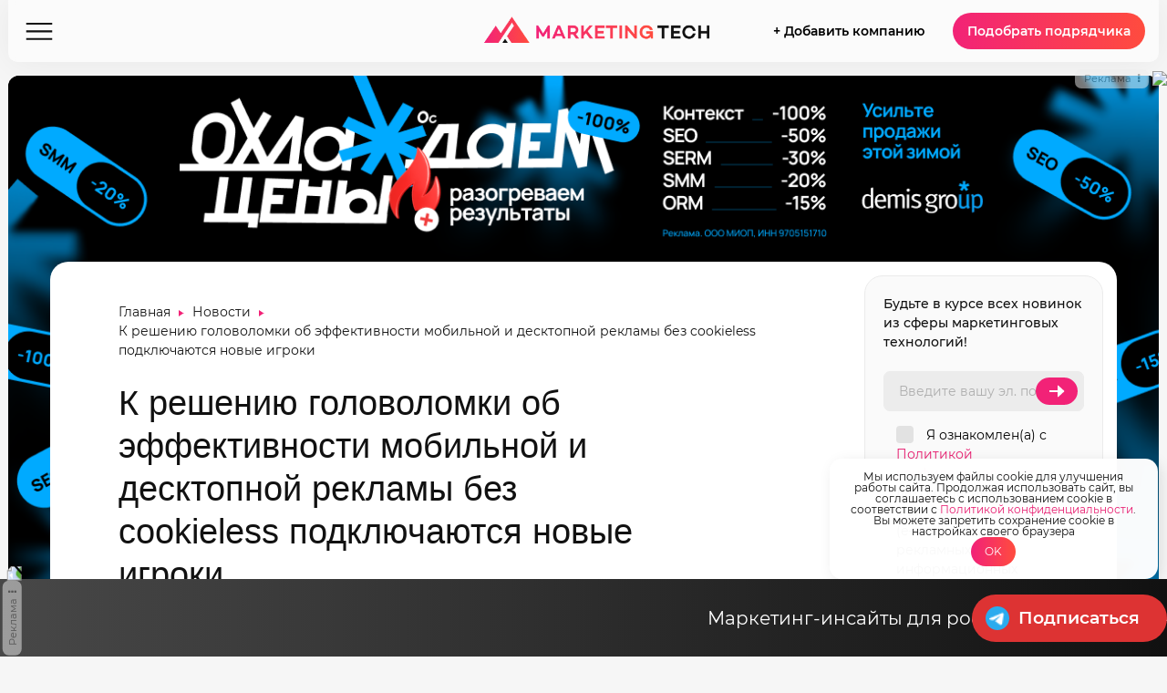

--- FILE ---
content_type: text/html; charset=UTF-8
request_url: https://marketing-tech.ru/news/k-resheniu-golovolomki-ob-effektivnosti-mobilnoy-i-desktopnoy-reklamy-bez-cookieless-podkluchautsia-novie-igroki/
body_size: 36219
content:

<!DOCTYPE html>
<html lang="ru-RU" prefix="og: http://ogp.me/ns# fb: http://ogp.me/ns/fb#">

<head><style>img.lazy{min-height:1px}</style><link href="https://marketing-tech.ru/mtwp/wp-content/plugins/w3-total-cache/pub/js/lazyload.min.js" as="script">

	<meta charset="UTF-8" />
	<meta http-equiv="x-ua-compatible" content="ie=edge" />
	<meta name="viewport" content="width=device-width, initial-scale=1" />
	<link rel="profile" href="http://gmpg.org/xfn/11" />
	
	<script type="text/javascript">!function(){var t=document.createElement("script");t.type="text/javascript",t.async=!0,t.src='https://vk.com/js/api/openapi.js?169',t.onload=function(){VK.Retargeting.Init("VK-RTRG-1314102-dTNjj"),VK.Retargeting.Hit()},document.head.appendChild(t)}();</script><noscript><img class="lazy" src="data:image/svg+xml,%3Csvg%20xmlns='http://www.w3.org/2000/svg'%20viewBox='0%200%201%201'%3E%3C/svg%3E" data-src="https://vk.com/rtrg?p=VK-RTRG-1314102-dTNjj" style="position:fixed; left:-999px;" alt=""/></noscript><style type="text/css">div[id^="wpcf7-f51561"] button.cf7mls_next {   }div[id^="wpcf7-f51561"] button.cf7mls_back {   }div[id^="wpcf7-f35158"] button.cf7mls_next {   }div[id^="wpcf7-f35158"] button.cf7mls_back {   }div[id^="wpcf7-f32009"] button.cf7mls_next {   }div[id^="wpcf7-f32009"] button.cf7mls_back {   }div[id^="wpcf7-f27519"] button.cf7mls_next {   }div[id^="wpcf7-f27519"] button.cf7mls_back {   }div[id^="wpcf7-f25273"] button.cf7mls_next {   }div[id^="wpcf7-f25273"] button.cf7mls_back {   }div[id^="wpcf7-f24888"] button.cf7mls_next {   }div[id^="wpcf7-f24888"] button.cf7mls_back {   }div[id^="wpcf7-f24436"] button.cf7mls_next {   }div[id^="wpcf7-f24436"] button.cf7mls_back {   }div[id^="wpcf7-f22635"] button.cf7mls_next {   }div[id^="wpcf7-f22635"] button.cf7mls_back {   }div[id^="wpcf7-f18795"] button.cf7mls_next {   }div[id^="wpcf7-f18795"] button.cf7mls_back {   }div[id^="wpcf7-f17590"] button.cf7mls_next {   }div[id^="wpcf7-f17590"] button.cf7mls_back {   }div[id^="wpcf7-f15713"] button.cf7mls_next {   }div[id^="wpcf7-f15713"] button.cf7mls_back {   }div[id^="wpcf7-f13019"] button.cf7mls_next {   }div[id^="wpcf7-f13019"] button.cf7mls_back {   }div[id^="wpcf7-f12082"] button.cf7mls_next {   }div[id^="wpcf7-f12082"] button.cf7mls_back {   }div[id^="wpcf7-f12072"] button.cf7mls_next {   }div[id^="wpcf7-f12072"] button.cf7mls_back {   }div[id^="wpcf7-f10754"] button.cf7mls_next {   }div[id^="wpcf7-f10754"] button.cf7mls_back {   }div[id^="wpcf7-f10021"] button.cf7mls_next {   }div[id^="wpcf7-f10021"] button.cf7mls_back {   }div[id^="wpcf7-f4904"] button.cf7mls_next {   }div[id^="wpcf7-f4904"] button.cf7mls_back {   }div[id^="wpcf7-f4485"] button.cf7mls_next {   }div[id^="wpcf7-f4485"] button.cf7mls_back {   }div[id^="wpcf7-f5"] button.cf7mls_next {   }div[id^="wpcf7-f5"] button.cf7mls_back {   }div[id^="wpcf7-f3532"] button.cf7mls_next {   }div[id^="wpcf7-f3532"] button.cf7mls_back {   }</style><meta name='robots' content='index, follow, max-image-preview:large, max-snippet:-1, max-video-preview:-1' />
	<style>img:is([sizes="auto" i], [sizes^="auto," i]) { contain-intrinsic-size: 3000px 1500px }</style>
	
	<!-- This site is optimized with the Yoast SEO plugin v25.9 - https://yoast.com/wordpress/plugins/seo/ -->
	<title>К решению головоломки об эффективности мобильной и десктопной рекламы без cookieless подключаются новые игроки - MARKETING-TECH</title>
	<meta name="description" content="«Гугл» заявил о намерении создать песочницу конфиденциальности «Андройда», где будет тестировать замену cookieless для мобильных устройств." />
	<link rel="canonical" href="https://marketing-tech.ru/news/k-resheniu-golovolomki-ob-effektivnosti-mobilnoy-i-desktopnoy-reklamy-bez-cookieless-podkluchautsia-novie-igroki/" />
	<meta property="og:locale" content="ru_RU" />
	<meta property="og:type" content="article" />
	<meta property="og:title" content="К решению головоломки об эффективности мобильной и десктопной рекламы без cookieless подключаются новые игроки - MARKETING-TECH" />
	<meta property="og:description" content="«Гугл» заявил о намерении создать песочницу конфиденциальности «Андройда», где будет тестировать замену cookieless для мобильных устройств." />
	<meta property="og:url" content="https://marketing-tech.ru/news/k-resheniu-golovolomki-ob-effektivnosti-mobilnoy-i-desktopnoy-reklamy-bez-cookieless-podkluchautsia-novie-igroki/" />
	<meta property="og:site_name" content="MARKETING-TECH" />
	<meta property="article:modified_time" content="2022-03-30T09:51:31+00:00" />
	<meta property="og:image" content="https://marketing-tech.ru/mtwp/wp-content/uploads/2022/02/k-resheniu-golovolomki-cookeles-0-1024x895.png" />
	<meta property="og:image:width" content="1024" />
	<meta property="og:image:height" content="895" />
	<meta property="og:image:type" content="image/png" />
	<meta name="twitter:card" content="summary_large_image" />
	<script type="application/ld+json" class="yoast-schema-graph">{"@context":"https://schema.org","@graph":[{"@type":"WebPage","@id":"https://marketing-tech.ru/news/k-resheniu-golovolomki-ob-effektivnosti-mobilnoy-i-desktopnoy-reklamy-bez-cookieless-podkluchautsia-novie-igroki/","url":"https://marketing-tech.ru/news/k-resheniu-golovolomki-ob-effektivnosti-mobilnoy-i-desktopnoy-reklamy-bez-cookieless-podkluchautsia-novie-igroki/","name":"К решению головоломки об эффективности мобильной и десктопной рекламы без cookieless подключаются новые игроки - MARKETING-TECH","isPartOf":{"@id":"https://marketing-tech.ru/#website"},"primaryImageOfPage":{"@id":"https://marketing-tech.ru/news/k-resheniu-golovolomki-ob-effektivnosti-mobilnoy-i-desktopnoy-reklamy-bez-cookieless-podkluchautsia-novie-igroki/#primaryimage"},"image":{"@id":"https://marketing-tech.ru/news/k-resheniu-golovolomki-ob-effektivnosti-mobilnoy-i-desktopnoy-reklamy-bez-cookieless-podkluchautsia-novie-igroki/#primaryimage"},"thumbnailUrl":"https://marketing-tech.ru/mtwp/wp-content/uploads/2022/02/k-resheniu-golovolomki-cookeles-0.png","datePublished":"2022-03-28T03:14:42+00:00","dateModified":"2022-03-30T09:51:31+00:00","description":"«Гугл» заявил о намерении создать песочницу конфиденциальности «Андройда», где будет тестировать замену cookieless для мобильных устройств.","breadcrumb":{"@id":"https://marketing-tech.ru/news/k-resheniu-golovolomki-ob-effektivnosti-mobilnoy-i-desktopnoy-reklamy-bez-cookieless-podkluchautsia-novie-igroki/#breadcrumb"},"inLanguage":"ru-RU","potentialAction":[{"@type":"ReadAction","target":["https://marketing-tech.ru/news/k-resheniu-golovolomki-ob-effektivnosti-mobilnoy-i-desktopnoy-reklamy-bez-cookieless-podkluchautsia-novie-igroki/"]}]},{"@type":"ImageObject","inLanguage":"ru-RU","@id":"https://marketing-tech.ru/news/k-resheniu-golovolomki-ob-effektivnosti-mobilnoy-i-desktopnoy-reklamy-bez-cookieless-podkluchautsia-novie-igroki/#primaryimage","url":"https://marketing-tech.ru/mtwp/wp-content/uploads/2022/02/k-resheniu-golovolomki-cookeles-0.png","contentUrl":"https://marketing-tech.ru/mtwp/wp-content/uploads/2022/02/k-resheniu-golovolomki-cookeles-0.png","width":1920,"height":1678},{"@type":"BreadcrumbList","@id":"https://marketing-tech.ru/news/k-resheniu-golovolomki-ob-effektivnosti-mobilnoy-i-desktopnoy-reklamy-bez-cookieless-podkluchautsia-novie-igroki/#breadcrumb","itemListElement":[{"@type":"ListItem","position":1,"name":"Главная","item":"https://marketing-tech.ru/"},{"@type":"ListItem","position":2,"name":"Новости","item":"https://marketing-tech.ru/news/"},{"@type":"ListItem","position":3,"name":"К решению головоломки об эффективности мобильной и десктопной рекламы без cookieless подключаются новые игроки"}]},{"@type":"WebSite","@id":"https://marketing-tech.ru/#website","url":"https://marketing-tech.ru/","name":"MARKETING-TECH","description":"Медиа о маркетинговых технологиях, рекламных агентствах и онлайн сервисах – Маркетинг TECH","publisher":{"@id":"https://marketing-tech.ru/#organization"},"potentialAction":[{"@type":"SearchAction","target":{"@type":"EntryPoint","urlTemplate":"https://marketing-tech.ru/?s={search_term_string}"},"query-input":{"@type":"PropertyValueSpecification","valueRequired":true,"valueName":"search_term_string"}}],"inLanguage":"ru-RU"},{"@type":"Organization","@id":"https://marketing-tech.ru/#organization","name":"MARKETING-TECH","url":"https://marketing-tech.ru/","logo":{"@type":"ImageObject","inLanguage":"ru-RU","@id":"https://marketing-tech.ru/#/schema/logo/image/","url":"https://marketing-tech.ru/mtwp/wp-content/uploads/2024/09/logo_footer_24.png","contentUrl":"https://marketing-tech.ru/mtwp/wp-content/uploads/2024/09/logo_footer_24.png","width":280,"height":199,"caption":"MARKETING-TECH"},"image":{"@id":"https://marketing-tech.ru/#/schema/logo/image/"}}]}</script>
	<!-- / Yoast SEO plugin. -->


<link rel="alternate" type="application/rss+xml" title="MARKETING-TECH &raquo; Лента комментариев к &laquo;К решению головоломки об эффективности мобильной и десктопной рекламы без cookieless подключаются новые игроки&raquo;" href="https://marketing-tech.ru/news/k-resheniu-golovolomki-ob-effektivnosti-mobilnoy-i-desktopnoy-reklamy-bez-cookieless-podkluchautsia-novie-igroki/feed/" />
<script type="text/javascript">
/* <![CDATA[ */
window._wpemojiSettings = {"baseUrl":"https:\/\/s.w.org\/images\/core\/emoji\/16.0.1\/72x72\/","ext":".png","svgUrl":"https:\/\/s.w.org\/images\/core\/emoji\/16.0.1\/svg\/","svgExt":".svg","source":{"concatemoji":"https:\/\/marketing-tech.ru\/mtwp\/wp-includes\/js\/wp-emoji-release.min.js?ver=6.8.3"}};
/*! This file is auto-generated */
!function(s,n){var o,i,e;function c(e){try{var t={supportTests:e,timestamp:(new Date).valueOf()};sessionStorage.setItem(o,JSON.stringify(t))}catch(e){}}function p(e,t,n){e.clearRect(0,0,e.canvas.width,e.canvas.height),e.fillText(t,0,0);var t=new Uint32Array(e.getImageData(0,0,e.canvas.width,e.canvas.height).data),a=(e.clearRect(0,0,e.canvas.width,e.canvas.height),e.fillText(n,0,0),new Uint32Array(e.getImageData(0,0,e.canvas.width,e.canvas.height).data));return t.every(function(e,t){return e===a[t]})}function u(e,t){e.clearRect(0,0,e.canvas.width,e.canvas.height),e.fillText(t,0,0);for(var n=e.getImageData(16,16,1,1),a=0;a<n.data.length;a++)if(0!==n.data[a])return!1;return!0}function f(e,t,n,a){switch(t){case"flag":return n(e,"\ud83c\udff3\ufe0f\u200d\u26a7\ufe0f","\ud83c\udff3\ufe0f\u200b\u26a7\ufe0f")?!1:!n(e,"\ud83c\udde8\ud83c\uddf6","\ud83c\udde8\u200b\ud83c\uddf6")&&!n(e,"\ud83c\udff4\udb40\udc67\udb40\udc62\udb40\udc65\udb40\udc6e\udb40\udc67\udb40\udc7f","\ud83c\udff4\u200b\udb40\udc67\u200b\udb40\udc62\u200b\udb40\udc65\u200b\udb40\udc6e\u200b\udb40\udc67\u200b\udb40\udc7f");case"emoji":return!a(e,"\ud83e\udedf")}return!1}function g(e,t,n,a){var r="undefined"!=typeof WorkerGlobalScope&&self instanceof WorkerGlobalScope?new OffscreenCanvas(300,150):s.createElement("canvas"),o=r.getContext("2d",{willReadFrequently:!0}),i=(o.textBaseline="top",o.font="600 32px Arial",{});return e.forEach(function(e){i[e]=t(o,e,n,a)}),i}function t(e){var t=s.createElement("script");t.src=e,t.defer=!0,s.head.appendChild(t)}"undefined"!=typeof Promise&&(o="wpEmojiSettingsSupports",i=["flag","emoji"],n.supports={everything:!0,everythingExceptFlag:!0},e=new Promise(function(e){s.addEventListener("DOMContentLoaded",e,{once:!0})}),new Promise(function(t){var n=function(){try{var e=JSON.parse(sessionStorage.getItem(o));if("object"==typeof e&&"number"==typeof e.timestamp&&(new Date).valueOf()<e.timestamp+604800&&"object"==typeof e.supportTests)return e.supportTests}catch(e){}return null}();if(!n){if("undefined"!=typeof Worker&&"undefined"!=typeof OffscreenCanvas&&"undefined"!=typeof URL&&URL.createObjectURL&&"undefined"!=typeof Blob)try{var e="postMessage("+g.toString()+"("+[JSON.stringify(i),f.toString(),p.toString(),u.toString()].join(",")+"));",a=new Blob([e],{type:"text/javascript"}),r=new Worker(URL.createObjectURL(a),{name:"wpTestEmojiSupports"});return void(r.onmessage=function(e){c(n=e.data),r.terminate(),t(n)})}catch(e){}c(n=g(i,f,p,u))}t(n)}).then(function(e){for(var t in e)n.supports[t]=e[t],n.supports.everything=n.supports.everything&&n.supports[t],"flag"!==t&&(n.supports.everythingExceptFlag=n.supports.everythingExceptFlag&&n.supports[t]);n.supports.everythingExceptFlag=n.supports.everythingExceptFlag&&!n.supports.flag,n.DOMReady=!1,n.readyCallback=function(){n.DOMReady=!0}}).then(function(){return e}).then(function(){var e;n.supports.everything||(n.readyCallback(),(e=n.source||{}).concatemoji?t(e.concatemoji):e.wpemoji&&e.twemoji&&(t(e.twemoji),t(e.wpemoji)))}))}((window,document),window._wpemojiSettings);
/* ]]> */
</script>
<style id='wp-emoji-styles-inline-css' type='text/css'>

	img.wp-smiley, img.emoji {
		display: inline !important;
		border: none !important;
		box-shadow: none !important;
		height: 1em !important;
		width: 1em !important;
		margin: 0 0.07em !important;
		vertical-align: -0.1em !important;
		background: none !important;
		padding: 0 !important;
	}
</style>
<link rel="preload" href="https://marketing-tech.ru/mtwp/wp-includes/css/dist/block-library/style.min.css"  as='style' onload="this.onload=null;this.rel='stylesheet'" />
<style id='classic-theme-styles-inline-css' type='text/css'>
/*! This file is auto-generated */
.wp-block-button__link{color:#fff;background-color:#32373c;border-radius:9999px;box-shadow:none;text-decoration:none;padding:calc(.667em + 2px) calc(1.333em + 2px);font-size:1.125em}.wp-block-file__button{background:#32373c;color:#fff;text-decoration:none}
</style>
<style id='global-styles-inline-css' type='text/css'>
:root{--wp--preset--aspect-ratio--square: 1;--wp--preset--aspect-ratio--4-3: 4/3;--wp--preset--aspect-ratio--3-4: 3/4;--wp--preset--aspect-ratio--3-2: 3/2;--wp--preset--aspect-ratio--2-3: 2/3;--wp--preset--aspect-ratio--16-9: 16/9;--wp--preset--aspect-ratio--9-16: 9/16;--wp--preset--color--black: #000000;--wp--preset--color--cyan-bluish-gray: #abb8c3;--wp--preset--color--white: #ffffff;--wp--preset--color--pale-pink: #f78da7;--wp--preset--color--vivid-red: #cf2e2e;--wp--preset--color--luminous-vivid-orange: #ff6900;--wp--preset--color--luminous-vivid-amber: #fcb900;--wp--preset--color--light-green-cyan: #7bdcb5;--wp--preset--color--vivid-green-cyan: #00d084;--wp--preset--color--pale-cyan-blue: #8ed1fc;--wp--preset--color--vivid-cyan-blue: #0693e3;--wp--preset--color--vivid-purple: #9b51e0;--wp--preset--gradient--vivid-cyan-blue-to-vivid-purple: linear-gradient(135deg,rgba(6,147,227,1) 0%,rgb(155,81,224) 100%);--wp--preset--gradient--light-green-cyan-to-vivid-green-cyan: linear-gradient(135deg,rgb(122,220,180) 0%,rgb(0,208,130) 100%);--wp--preset--gradient--luminous-vivid-amber-to-luminous-vivid-orange: linear-gradient(135deg,rgba(252,185,0,1) 0%,rgba(255,105,0,1) 100%);--wp--preset--gradient--luminous-vivid-orange-to-vivid-red: linear-gradient(135deg,rgba(255,105,0,1) 0%,rgb(207,46,46) 100%);--wp--preset--gradient--very-light-gray-to-cyan-bluish-gray: linear-gradient(135deg,rgb(238,238,238) 0%,rgb(169,184,195) 100%);--wp--preset--gradient--cool-to-warm-spectrum: linear-gradient(135deg,rgb(74,234,220) 0%,rgb(151,120,209) 20%,rgb(207,42,186) 40%,rgb(238,44,130) 60%,rgb(251,105,98) 80%,rgb(254,248,76) 100%);--wp--preset--gradient--blush-light-purple: linear-gradient(135deg,rgb(255,206,236) 0%,rgb(152,150,240) 100%);--wp--preset--gradient--blush-bordeaux: linear-gradient(135deg,rgb(254,205,165) 0%,rgb(254,45,45) 50%,rgb(107,0,62) 100%);--wp--preset--gradient--luminous-dusk: linear-gradient(135deg,rgb(255,203,112) 0%,rgb(199,81,192) 50%,rgb(65,88,208) 100%);--wp--preset--gradient--pale-ocean: linear-gradient(135deg,rgb(255,245,203) 0%,rgb(182,227,212) 50%,rgb(51,167,181) 100%);--wp--preset--gradient--electric-grass: linear-gradient(135deg,rgb(202,248,128) 0%,rgb(113,206,126) 100%);--wp--preset--gradient--midnight: linear-gradient(135deg,rgb(2,3,129) 0%,rgb(40,116,252) 100%);--wp--preset--font-size--small: 13px;--wp--preset--font-size--medium: 20px;--wp--preset--font-size--large: 36px;--wp--preset--font-size--x-large: 42px;--wp--preset--spacing--20: 0.44rem;--wp--preset--spacing--30: 0.67rem;--wp--preset--spacing--40: 1rem;--wp--preset--spacing--50: 1.5rem;--wp--preset--spacing--60: 2.25rem;--wp--preset--spacing--70: 3.38rem;--wp--preset--spacing--80: 5.06rem;--wp--preset--shadow--natural: 6px 6px 9px rgba(0, 0, 0, 0.2);--wp--preset--shadow--deep: 12px 12px 50px rgba(0, 0, 0, 0.4);--wp--preset--shadow--sharp: 6px 6px 0px rgba(0, 0, 0, 0.2);--wp--preset--shadow--outlined: 6px 6px 0px -3px rgba(255, 255, 255, 1), 6px 6px rgba(0, 0, 0, 1);--wp--preset--shadow--crisp: 6px 6px 0px rgba(0, 0, 0, 1);}:where(.is-layout-flex){gap: 0.5em;}:where(.is-layout-grid){gap: 0.5em;}body .is-layout-flex{display: flex;}.is-layout-flex{flex-wrap: wrap;align-items: center;}.is-layout-flex > :is(*, div){margin: 0;}body .is-layout-grid{display: grid;}.is-layout-grid > :is(*, div){margin: 0;}:where(.wp-block-columns.is-layout-flex){gap: 2em;}:where(.wp-block-columns.is-layout-grid){gap: 2em;}:where(.wp-block-post-template.is-layout-flex){gap: 1.25em;}:where(.wp-block-post-template.is-layout-grid){gap: 1.25em;}.has-black-color{color: var(--wp--preset--color--black) !important;}.has-cyan-bluish-gray-color{color: var(--wp--preset--color--cyan-bluish-gray) !important;}.has-white-color{color: var(--wp--preset--color--white) !important;}.has-pale-pink-color{color: var(--wp--preset--color--pale-pink) !important;}.has-vivid-red-color{color: var(--wp--preset--color--vivid-red) !important;}.has-luminous-vivid-orange-color{color: var(--wp--preset--color--luminous-vivid-orange) !important;}.has-luminous-vivid-amber-color{color: var(--wp--preset--color--luminous-vivid-amber) !important;}.has-light-green-cyan-color{color: var(--wp--preset--color--light-green-cyan) !important;}.has-vivid-green-cyan-color{color: var(--wp--preset--color--vivid-green-cyan) !important;}.has-pale-cyan-blue-color{color: var(--wp--preset--color--pale-cyan-blue) !important;}.has-vivid-cyan-blue-color{color: var(--wp--preset--color--vivid-cyan-blue) !important;}.has-vivid-purple-color{color: var(--wp--preset--color--vivid-purple) !important;}.has-black-background-color{background-color: var(--wp--preset--color--black) !important;}.has-cyan-bluish-gray-background-color{background-color: var(--wp--preset--color--cyan-bluish-gray) !important;}.has-white-background-color{background-color: var(--wp--preset--color--white) !important;}.has-pale-pink-background-color{background-color: var(--wp--preset--color--pale-pink) !important;}.has-vivid-red-background-color{background-color: var(--wp--preset--color--vivid-red) !important;}.has-luminous-vivid-orange-background-color{background-color: var(--wp--preset--color--luminous-vivid-orange) !important;}.has-luminous-vivid-amber-background-color{background-color: var(--wp--preset--color--luminous-vivid-amber) !important;}.has-light-green-cyan-background-color{background-color: var(--wp--preset--color--light-green-cyan) !important;}.has-vivid-green-cyan-background-color{background-color: var(--wp--preset--color--vivid-green-cyan) !important;}.has-pale-cyan-blue-background-color{background-color: var(--wp--preset--color--pale-cyan-blue) !important;}.has-vivid-cyan-blue-background-color{background-color: var(--wp--preset--color--vivid-cyan-blue) !important;}.has-vivid-purple-background-color{background-color: var(--wp--preset--color--vivid-purple) !important;}.has-black-border-color{border-color: var(--wp--preset--color--black) !important;}.has-cyan-bluish-gray-border-color{border-color: var(--wp--preset--color--cyan-bluish-gray) !important;}.has-white-border-color{border-color: var(--wp--preset--color--white) !important;}.has-pale-pink-border-color{border-color: var(--wp--preset--color--pale-pink) !important;}.has-vivid-red-border-color{border-color: var(--wp--preset--color--vivid-red) !important;}.has-luminous-vivid-orange-border-color{border-color: var(--wp--preset--color--luminous-vivid-orange) !important;}.has-luminous-vivid-amber-border-color{border-color: var(--wp--preset--color--luminous-vivid-amber) !important;}.has-light-green-cyan-border-color{border-color: var(--wp--preset--color--light-green-cyan) !important;}.has-vivid-green-cyan-border-color{border-color: var(--wp--preset--color--vivid-green-cyan) !important;}.has-pale-cyan-blue-border-color{border-color: var(--wp--preset--color--pale-cyan-blue) !important;}.has-vivid-cyan-blue-border-color{border-color: var(--wp--preset--color--vivid-cyan-blue) !important;}.has-vivid-purple-border-color{border-color: var(--wp--preset--color--vivid-purple) !important;}.has-vivid-cyan-blue-to-vivid-purple-gradient-background{background: var(--wp--preset--gradient--vivid-cyan-blue-to-vivid-purple) !important;}.has-light-green-cyan-to-vivid-green-cyan-gradient-background{background: var(--wp--preset--gradient--light-green-cyan-to-vivid-green-cyan) !important;}.has-luminous-vivid-amber-to-luminous-vivid-orange-gradient-background{background: var(--wp--preset--gradient--luminous-vivid-amber-to-luminous-vivid-orange) !important;}.has-luminous-vivid-orange-to-vivid-red-gradient-background{background: var(--wp--preset--gradient--luminous-vivid-orange-to-vivid-red) !important;}.has-very-light-gray-to-cyan-bluish-gray-gradient-background{background: var(--wp--preset--gradient--very-light-gray-to-cyan-bluish-gray) !important;}.has-cool-to-warm-spectrum-gradient-background{background: var(--wp--preset--gradient--cool-to-warm-spectrum) !important;}.has-blush-light-purple-gradient-background{background: var(--wp--preset--gradient--blush-light-purple) !important;}.has-blush-bordeaux-gradient-background{background: var(--wp--preset--gradient--blush-bordeaux) !important;}.has-luminous-dusk-gradient-background{background: var(--wp--preset--gradient--luminous-dusk) !important;}.has-pale-ocean-gradient-background{background: var(--wp--preset--gradient--pale-ocean) !important;}.has-electric-grass-gradient-background{background: var(--wp--preset--gradient--electric-grass) !important;}.has-midnight-gradient-background{background: var(--wp--preset--gradient--midnight) !important;}.has-small-font-size{font-size: var(--wp--preset--font-size--small) !important;}.has-medium-font-size{font-size: var(--wp--preset--font-size--medium) !important;}.has-large-font-size{font-size: var(--wp--preset--font-size--large) !important;}.has-x-large-font-size{font-size: var(--wp--preset--font-size--x-large) !important;}
:where(.wp-block-post-template.is-layout-flex){gap: 1.25em;}:where(.wp-block-post-template.is-layout-grid){gap: 1.25em;}
:where(.wp-block-columns.is-layout-flex){gap: 2em;}:where(.wp-block-columns.is-layout-grid){gap: 2em;}
:root :where(.wp-block-pullquote){font-size: 1.5em;line-height: 1.6;}
</style>
<link rel='stylesheet' id='cf7mls-css' href='https://marketing-tech.ru/mtwp/wp-content/plugins/cf7-multi-step/assets/frontend/css/cf7mls.css?ver=2.7.9' type='text/css' media='all' />
<link rel='stylesheet' id='cf7mls_animate-css' href='https://marketing-tech.ru/mtwp/wp-content/plugins/cf7-multi-step/assets/frontend/animate/animate.min.css?ver=2.7.9' type='text/css' media='all' />
<link rel='stylesheet' id='contact-form-7-css' href='https://marketing-tech.ru/mtwp/wp-content/plugins/contact-form-7/includes/css/styles.css?ver=6.1.4' type='text/css' media='all' />
<link rel='stylesheet' id='email-subscribers-css' href='https://marketing-tech.ru/mtwp/wp-content/plugins/email-subscribers/lite/public/css/email-subscribers-public.css?ver=5.9.3' type='text/css' media='all' />
<link rel='stylesheet' id='carousel-theme-css' href='https://marketing-tech.ru/mtwp/wp-content/themes/m-tech/css/splide-skyblue.min.css?ver=6.8.3' type='text/css' media='all' />
<link rel='stylesheet' id='marketing-tech-css' href='https://marketing-tech.ru/mtwp/wp-content/themes/m-tech/scss/common_style-2024.css?ver=171225.1' type='text/css' media='all' />
<link rel='stylesheet' id='partners-marketing-tech-css' href='https://marketing-tech.ru/mtwp/wp-content/themes/m-tech/scss/landing.css?ver=171225.1' type='text/css' media='all' />
<link rel='stylesheet' id='mt-lightbox-css' href='https://marketing-tech.ru/mtwp/wp-content/themes/m-tech/css/lightbox.css?ver=171225.1' type='text/css' media='all' />
<script type="text/javascript" src="https://marketing-tech.ru/mtwp/wp-includes/js/jquery/jquery.min.js?ver=3.7.1" id="jquery-core-js"></script>
<script type="text/javascript" src="https://marketing-tech.ru/mtwp/wp-includes/js/jquery/jquery-migrate.min.js?ver=3.4.1" id="jquery-migrate-js"></script>
<script type="text/javascript" src="https://marketing-tech.ru/mtwp/wp-content/themes/m-tech/js/splide.min.js?ver=6.8.3" id="carousel-js-js"></script>
<link rel="https://api.w.org/" href="https://marketing-tech.ru/wp-json/" /><link rel="alternate" title="JSON" type="application/json" href="https://marketing-tech.ru/wp-json/wp/v2/news/11385" /><link rel="EditURI" type="application/rsd+xml" title="RSD" href="https://marketing-tech.ru/mtwp/xmlrpc.php?rsd" />
<meta name="generator" content="WordPress 6.8.3" />
<link rel='shortlink' href='https://marketing-tech.ru/?p=11385' />
<link rel="alternate" title="oEmbed (JSON)" type="application/json+oembed" href="https://marketing-tech.ru/wp-json/oembed/1.0/embed?url=https%3A%2F%2Fmarketing-tech.ru%2Fnews%2Fk-resheniu-golovolomki-ob-effektivnosti-mobilnoy-i-desktopnoy-reklamy-bez-cookieless-podkluchautsia-novie-igroki%2F" />
<link rel="alternate" title="oEmbed (XML)" type="text/xml+oembed" href="https://marketing-tech.ru/wp-json/oembed/1.0/embed?url=https%3A%2F%2Fmarketing-tech.ru%2Fnews%2Fk-resheniu-golovolomki-ob-effektivnosti-mobilnoy-i-desktopnoy-reklamy-bez-cookieless-podkluchautsia-novie-igroki%2F&#038;format=xml" />

<!-- This site is using AdRotate v5.15.1 to display their advertisements - https://ajdg.solutions/ -->
<!-- AdRotate CSS -->
<style type="text/css" media="screen">
	.g { margin:0px; padding:0px; overflow:hidden; line-height:1; zoom:1; }
	.g img { height:auto; }
	.g-col { position:relative; float:left; }
	.g-col:first-child { margin-left: 0; }
	.g-col:last-child { margin-right: 0; }
	.g-3 { min-width:0px; max-width:625px; }
	.b-3 { margin:0px; }
	.g-4 { min-width:0px; max-width:625px; }
	.b-4 { margin:0px; }
	.g-5 { min-width:0px; max-width:625px; }
	.b-5 { margin:0px; }
	.g-6 { min-width:0px; max-width:625px; }
	.b-6 { margin:0px; }
	.g-7 { min-width:0px; max-width:625px; }
	.b-7 { margin:0px; }
	.g-8 { min-width:0px; max-width:625px; }
	.b-8 { margin:0px; }
	.g-9 { min-width:0px; max-width:625px; }
	.b-9 { margin:0px; }
	.g-10 { min-width:0px; max-width:625px; }
	.b-10 { margin:0px; }
	.g-11 { min-width:0px; max-width:625px; }
	.b-11 { margin:0px; }
	.g-12 { min-width:0px; max-width:625px; }
	.b-12 { margin:0px; }
	.g-13 { min-width:0px; max-width:625px; }
	.b-13 { margin:0px; }
	.g-14 { min-width:0px; max-width:625px; }
	.b-14 { margin:0px; }
	.g-15 { min-width:0px; max-width:625px; }
	.b-15 { margin:0px; }
	.g-16 { min-width:0px; max-width:625px; }
	.b-16 { margin:0px; }
	.g-17 { min-width:0px; max-width:625px; }
	.b-17 { margin:0px; }
	.g-18 { min-width:0px; max-width:625px; }
	.b-18 { margin:0px; }
	.g-19 { min-width:0px; max-width:625px; }
	.b-19 { margin:0px; }
	.g-20 { min-width:0px; max-width:625px; }
	.b-20 { margin:0px; }
	.g-21 { min-width:0px; max-width:625px; }
	.b-21 { margin:0px; }
	.g-22 { min-width:0px; max-width:625px; }
	.b-22 { margin:0px; }
	.g-23 { min-width:0px; max-width:625px; }
	.b-23 { margin:0px; }
	.g-24 { min-width:0px; max-width:625px; }
	.b-24 { margin:0px; }
	.g-25 { min-width:0px; max-width:625px; }
	.b-25 { margin:0px; }
	.g-26 { min-width:0px; max-width:625px; }
	.b-26 { margin:0px; }
	.g-27 { min-width:0px; max-width:625px; }
	.b-27 { margin:0px; }
	.g-28 { min-width:0px; max-width:625px; }
	.b-28 { margin:0px; }
	.g-29 { min-width:0px; max-width:625px; }
	.b-29 { margin:0px; }
	.g-30 { min-width:0px; max-width:625px; }
	.b-30 { margin:0px; }
	.g-31 { min-width:0px; max-width:625px; }
	.b-31 { margin:0px; }
	.g-32 { min-width:0px; max-width:625px; }
	.b-32 { margin:0px; }
	.g-33 { min-width:0px; max-width:625px; }
	.b-33 { margin:0px; }
	.g-34 { min-width:0px; max-width:625px; }
	.b-34 { margin:0px; }
	.g-35 { min-width:0px; max-width:625px; }
	.b-35 { margin:0px; }
	.g-36 { min-width:0px; max-width:625px; }
	.b-36 { margin:0px; }
	.g-37 { min-width:0px; max-width:625px; }
	.b-37 { margin:0px; }
	.g-38 { min-width:0px; max-width:625px; }
	.b-38 { margin:0px; }
	.g-39 { min-width:0px; max-width:625px; }
	.b-39 { margin:0px; }
	.g-40 { min-width:0px; max-width:625px; }
	.b-40 { margin:0px; }
	.g-41 { min-width:0px; max-width:625px; }
	.b-41 { margin:0px; }
	.g-42 { min-width:0px; max-width:625px; }
	.b-42 { margin:0px; }
	.g-43 { min-width:0px; max-width:625px; }
	.b-43 { margin:0px; }
	.g-44 { min-width:0px; max-width:625px; }
	.b-44 { margin:0px; }
	.g-45 { min-width:0px; max-width:625px; }
	.b-45 { margin:0px; }
	.g-46 { min-width:0px; max-width:625px; }
	.b-46 { margin:0px; }
	.g-47 { min-width:0px; max-width:625px; }
	.b-47 { margin:0px; }
	.g-48 { min-width:0px; max-width:625px; }
	.b-48 { margin:0px; }
	.g-49 { min-width:0px; max-width:625px; }
	.b-49 { margin:0px; }
	.g-50 { min-width:0px; max-width:625px; }
	.b-50 { margin:0px; }
	.g-51 { min-width:0px; max-width:625px; }
	.b-51 { margin:0px; }
	.g-52 { min-width:0px; max-width:625px; }
	.b-52 { margin:0px; }
	.g-53 { min-width:0px; max-width:625px; }
	.b-53 { margin:0px; }
	.g-54 { min-width:0px; max-width:625px; }
	.b-54 { margin:0px; }
	.g-55 { min-width:0px; max-width:625px; }
	.b-55 { margin:0px; }
	.g-56 { min-width:0px; max-width:625px; }
	.b-56 { margin:0px; }
	.g-57 { min-width:0px; max-width:625px; }
	.b-57 { margin:0px; }
	.g-58 { min-width:0px; max-width:625px; }
	.b-58 { margin:0px; }
	.g-59 { min-width:0px; max-width:625px; }
	.b-59 { margin:0px; }
	.g-60 { min-width:0px; max-width:625px; }
	.b-60 { margin:0px; }
	.g-61 { min-width:0px; max-width:625px; }
	.b-61 { margin:0px; }
	.g-62 { min-width:0px; max-width:625px; }
	.b-62 { margin:0px; }
	.g-63 { min-width:0px; max-width:625px; }
	.b-63 { margin:0px; }
	.g-64 { min-width:0px; max-width:625px; }
	.b-64 { margin:0px; }
	.g-65 { min-width:0px; max-width:625px; }
	.b-65 { margin:0px; }
	.g-66 { min-width:0px; max-width:625px; }
	.b-66 { margin:0px; }
	.g-67 { min-width:0px; max-width:625px; }
	.b-67 { margin:0px; }
	.g-68 { min-width:0px; max-width:625px; }
	.b-68 { margin:0px; }
	.g-69 { min-width:0px; max-width:625px; }
	.b-69 { margin:0px; }
	.g-70 { min-width:0px; max-width:625px; }
	.b-70 { margin:0px; }
	.g-71 { min-width:0px; max-width:625px; }
	.b-71 { margin:0px; }
	.g-72 { min-width:0px; max-width:625px; }
	.b-72 { margin:0px; }
	.g-73 { min-width:0px; max-width:625px; }
	.b-73 { margin:0px; }
	.g-74 { min-width:0px; max-width:625px; }
	.b-74 { margin:0px; }
	.g-75 { min-width:0px; max-width:625px; }
	.b-75 { margin:0px; }
	.g-76 { min-width:0px; max-width:625px; }
	.b-76 { margin:0px; }
	.g-77 { min-width:0px; max-width:625px; }
	.b-77 { margin:0px; }
	.g-78 { min-width:0px; max-width:625px; }
	.b-78 { margin:0px; }
	.g-79 { min-width:0px; max-width:625px; }
	.b-79 { margin:0px; }
	.g-80 { min-width:0px; max-width:625px; }
	.b-80 { margin:0px; }
	.g-81 { min-width:0px; max-width:625px; }
	.b-81 { margin:0px; }
	.g-82 { min-width:0px; max-width:625px; }
	.b-82 { margin:0px; }
	.g-83 { min-width:0px; max-width:625px; }
	.b-83 { margin:0px; }
	.g-84 { min-width:0px; max-width:625px; }
	.b-84 { margin:0px; }
	.g-85 { min-width:0px; max-width:625px; }
	.b-85 { margin:0px; }
	.g-86 { min-width:0px; max-width:625px; }
	.b-86 { margin:0px; }
	.g-87 { min-width:0px; max-width:625px; }
	.b-87 { margin:0px; }
	.g-88 { min-width:0px; max-width:625px; }
	.b-88 { margin:0px; }
	.g-89 { min-width:0px; max-width:625px; }
	.b-89 { margin:0px; }
	.g-90 { min-width:0px; max-width:625px; }
	.b-90 { margin:0px; }
	.g-91 { min-width:0px; max-width:625px; }
	.b-91 { margin:0px; }
	.g-92 { min-width:0px; max-width:625px; }
	.b-92 { margin:0px; }
	.g-93 { min-width:0px; max-width:625px; }
	.b-93 { margin:0px; }
	.g-94 { min-width:0px; max-width:625px; }
	.b-94 { margin:0px; }
	.g-95 { min-width:0px; max-width:625px; }
	.b-95 { margin:0px; }
	.g-96 { min-width:0px; max-width:625px; }
	.b-96 { margin:0px; }
	.g-97 { min-width:0px; max-width:625px; }
	.b-97 { margin:0px; }
	.g-98 { min-width:0px; max-width:625px; }
	.b-98 { margin:0px; }
	.g-99 { min-width:0px; max-width:625px; }
	.b-99 { margin:0px; }
	.g-100 { min-width:0px; max-width:625px; }
	.b-100 { margin:0px; }
	.g-101 { min-width:0px; max-width:625px; }
	.b-101 { margin:0px; }
	.g-102 { min-width:0px; max-width:625px; }
	.b-102 { margin:0px; }
	.g-103 { min-width:0px; max-width:625px; }
	.b-103 { margin:0px; }
	.g-104 { min-width:0px; max-width:625px; }
	.b-104 { margin:0px; }
	.g-105 { min-width:0px; max-width:625px; }
	.b-105 { margin:0px; }
	.g-106 { min-width:0px; max-width:625px; }
	.b-106 { margin:0px; }
	.g-107 { min-width:0px; max-width:625px; }
	.b-107 { margin:0px; }
	.g-108 { min-width:0px; max-width:625px; }
	.b-108 { margin:0px; }
	.g-109 { min-width:0px; max-width:625px; }
	.b-109 { margin:0px; }
	.g-110 { min-width:0px; max-width:625px; }
	.b-110 { margin:0px; }
	.g-111 { min-width:0px; max-width:625px; }
	.b-111 { margin:0px; }
	.g-112 { min-width:0px; max-width:625px; }
	.b-112 { margin:0px; }
	.g-113 { min-width:0px; max-width:625px; }
	.b-113 { margin:0px; }
	.g-114 { min-width:0px; max-width:625px; }
	.b-114 { margin:0px; }
	.g-115 { min-width:0px; max-width:625px; }
	.b-115 { margin:0px; }
	.g-117 { min-width:0px; max-width:625px; }
	.b-117 { margin:0px; }
	.g-118 { min-width:0px; max-width:625px; }
	.b-118 { margin:0px; }
	.g-119 { min-width:0px; max-width:625px; }
	.b-119 { margin:0px; }
	.g-120 { min-width:0px; max-width:625px; }
	.b-120 { margin:0px; }
	.g-121 { min-width:0px; max-width:625px; }
	.b-121 { margin:0px; }
	.g-122 { min-width:0px; max-width:625px; }
	.b-122 { margin:0px; }
	.g-123 { min-width:0px; max-width:625px; }
	.b-123 { margin:0px; }
	.g-124 { min-width:0px; max-width:625px; }
	.b-124 { margin:0px; }
	.g-125 { min-width:0px; max-width:375px; }
	.b-125 { margin:0px; }
	.g-126 { min-width:0px; max-width:625px; }
	.b-126 { margin:0px; }
	.g-127 { min-width:0px; max-width:625px; }
	.b-127 { margin:0px; }
	.g-128 { min-width:0px; max-width:625px; }
	.b-128 { margin:0px; }
	.g-129 { min-width:0px; max-width:625px; }
	.b-129 { margin:0px; }
	.g-130 { min-width:0px; max-width:625px; }
	.b-130 { margin:0px; }
	.g-131 { min-width:0px; max-width:625px; }
	.b-131 { margin:0px; }
	.g-132 { min-width:0px; max-width:625px; }
	.b-132 { margin:0px; }
	.g-133 { min-width:0px; max-width:625px; }
	.b-133 { margin:0px; }
	.g-134 { min-width:0px; max-width:625px; }
	.b-134 { margin:0px; }
	.g-135 { min-width:0px; max-width:625px; }
	.b-135 { margin:0px; }
	.g-136 { min-width:0px; max-width:625px; }
	.b-136 { margin:0px; }
	.g-137 { min-width:0px; max-width:625px; }
	.b-137 { margin:0px; }
	.g-138 { min-width:0px; max-width:625px; }
	.b-138 { margin:0px; }
	.g-139 { min-width:0px; max-width:625px; }
	.b-139 { margin:0px; }
	.g-140 { min-width:0px; max-width:625px; }
	.b-140 { margin:0px; }
	.g-141 { min-width:0px; max-width:625px; }
	.b-141 { margin:0px; }
	.g-142 { min-width:0px; max-width:625px; }
	.b-142 { margin:0px; }
	.g-143 { min-width:0px; max-width:625px; }
	.b-143 { margin:0px; }
	.g-144 { min-width:0px; max-width:625px; }
	.b-144 { margin:0px; }
	.g-145 { min-width:0px; max-width:625px; }
	.b-145 { margin:0px; }
	.g-146 { min-width:0px; max-width:375px; }
	.b-146 { margin:0px; }
	.g-147 { min-width:0px; max-width:625px; }
	.b-147 { margin:0px; }
	.g-148 { min-width:0px; max-width:625px; }
	.b-148 { margin:0px; }
	.g-149 { min-width:0px; max-width:625px; }
	.b-149 { margin:0px; }
	.g-150 { min-width:0px; max-width:625px; }
	.b-150 { margin:0px; }
	.g-151 { min-width:0px; max-width:625px; }
	.b-151 { margin:0px; }
	.g-152 { min-width:0px; max-width:625px; }
	.b-152 { margin:0px; }
	.g-153 { min-width:0px; max-width:625px; }
	.b-153 { margin:0px; }
	.g-154 { min-width:0px; max-width:625px; }
	.b-154 { margin:0px; }
	.g-155 { min-width:0px; max-width:625px; }
	.b-155 { margin:0px; }
	.g-156 { min-width:0px; max-width:625px; }
	.b-156 { margin:0px; }
	.g-157 { min-width:0px; max-width:625px; }
	.b-157 { margin:0px; }
	.g-158 { min-width:0px; max-width:625px; }
	.b-158 { margin:0px; }
	.g-159 { min-width:0px; max-width:625px; }
	.b-159 { margin:0px; }
	.g-160 { min-width:0px; max-width:625px; }
	.b-160 { margin:0px; }
	.g-161 { min-width:0px; max-width:625px; }
	.b-161 { margin:0px; }
	.g-162 { min-width:0px; max-width:625px; }
	.b-162 { margin:0px; }
	.g-163 { min-width:0px; max-width:625px; }
	.b-163 { margin:0px; }
	.g-164 { min-width:0px; max-width:625px; }
	.b-164 { margin:0px; }
	.g-165 { min-width:0px; max-width:625px; }
	.b-165 { margin:0px; }
	.g-166 { min-width:0px; max-width:625px; }
	.b-166 { margin:0px; }
	.g-167 { min-width:0px; max-width:625px; }
	.b-167 { margin:0px; }
	.g-168 { min-width:0px; max-width:625px; }
	.b-168 { margin:0px; }
	.g-169 { min-width:0px; max-width:625px; }
	.b-169 { margin:0px; }
	.g-170 { min-width:0px; max-width:625px; }
	.b-170 { margin:0px; }
	.g-171 { min-width:0px; max-width:625px; }
	.b-171 { margin:0px; }
	.g-172 { min-width:0px; max-width:625px; }
	.b-172 { margin:0px; }
	.g-173 { min-width:0px; max-width:625px; }
	.b-173 { margin:0px; }
	.g-174 { min-width:0px; max-width:625px; }
	.b-174 { margin:0px; }
	.g-175 { min-width:0px; max-width:625px; }
	.b-175 { margin:0px; }
	.g-176 { min-width:0px; max-width:625px; }
	.b-176 { margin:0px; }
	.g-177 { min-width:0px; max-width:625px; }
	.b-177 { margin:0px; }
	.g-178 { min-width:0px; max-width:625px; }
	.b-178 { margin:0px; }
	.g-179 { min-width:0px; max-width:625px; }
	.b-179 { margin:0px; }
	.g-180 { min-width:0px; max-width:625px; }
	.b-180 { margin:0px; }
	.g-181 { min-width:0px; max-width:625px; }
	.b-181 { margin:0px; }
	.g-182 { min-width:0px; max-width:625px; }
	.b-182 { margin:0px; }
	.g-183 { min-width:0px; max-width:625px; }
	.b-183 { margin:0px; }
	.g-184 { min-width:0px; max-width:625px; }
	.b-184 { margin:0px; }
	.g-185 { min-width:0px; max-width:625px; }
	.b-185 { margin:0px; }
	.g-186 { min-width:0px; max-width:625px; }
	.b-186 { margin:0px; }
	.g-187 { min-width:0px; max-width:625px; }
	.b-187 { margin:0px; }
	.g-188 { min-width:0px; max-width:625px; }
	.b-188 { margin:0px; }
	.g-189 { min-width:0px; max-width:625px; }
	.b-189 { margin:0px; }
	.g-190 { min-width:0px; max-width:625px; }
	.b-190 { margin:0px; }
	.g-191 { min-width:0px; max-width:625px; }
	.b-191 { margin:0px; }
	.g-192 { min-width:0px; max-width:625px; }
	.b-192 { margin:0px; }
	.g-193 { min-width:0px; max-width:625px; }
	.b-193 { margin:0px; }
	.g-194 { min-width:0px; max-width:625px; }
	.b-194 { margin:0px; }
	.g-195 { min-width:0px; max-width:625px; }
	.b-195 { margin:0px; }
	.g-196 { min-width:0px; max-width:625px; }
	.b-196 { margin:0px; }
	.g-197 { min-width:0px; max-width:625px; }
	.b-197 { margin:0px; }
	.g-198 { min-width:0px; max-width:625px; }
	.b-198 { margin:0px; }
	.g-199 { min-width:0px; max-width:625px; }
	.b-199 { margin:0px; }
	.g-200 { min-width:0px; max-width:625px; }
	.b-200 { margin:0px; }
	.g-201 { min-width:0px; max-width:625px; }
	.b-201 { margin:0px; }
	.g-202 { min-width:0px; max-width:625px; }
	.b-202 { margin:0px; }
	.g-203 { min-width:0px; max-width:625px; }
	.b-203 { margin:0px; }
	.g-204 { min-width:0px; max-width:625px; }
	.b-204 { margin:0px; }
	.g-205 { min-width:0px; max-width:625px; }
	.b-205 { margin:0px; }
	.g-206 { min-width:0px; max-width:625px; }
	.b-206 { margin:0px; }
	.g-207 { min-width:0px; max-width:625px; }
	.b-207 { margin:0px; }
	.g-208 { min-width:0px; max-width:625px; }
	.b-208 { margin:0px; }
	.g-209 { min-width:0px; max-width:625px; }
	.b-209 { margin:0px; }
	.g-210 { min-width:0px; max-width:625px; }
	.b-210 { margin:0px; }
	.g-211 { min-width:0px; max-width:625px; }
	.b-211 { margin:0px; }
	.g-212 { min-width:0px; max-width:625px; }
	.b-212 { margin:0px; }
	.g-213 { min-width:0px; max-width:625px; }
	.b-213 { margin:0px; }
	.g-214 { min-width:0px; max-width:625px; }
	.b-214 { margin:0px; }
	.g-215 { min-width:0px; max-width:625px; }
	.b-215 { margin:0px; }
	.g-216 { min-width:0px; max-width:625px; }
	.b-216 { margin:0px; }
	.g-217 { min-width:0px; max-width:625px; }
	.b-217 { margin:0px; }
	.g-218 { min-width:0px; max-width:625px; }
	.b-218 { margin:0px; }
	.g-219 { min-width:0px; max-width:625px; }
	.b-219 { margin:0px; }
	.g-220 { min-width:0px; max-width:625px; }
	.b-220 { margin:0px; }
	.g-221 { min-width:0px; max-width:625px; }
	.b-221 { margin:0px; }
	.g-222 { min-width:0px; max-width:625px; }
	.b-222 { margin:0px; }
	.g-223 { min-width:0px; max-width:625px; }
	.b-223 { margin:0px; }
	.g-224 { min-width:0px; max-width:625px; }
	.b-224 { margin:0px; }
	.g-225 { min-width:0px; max-width:625px; }
	.b-225 { margin:0px; }
	.g-226 { min-width:0px; max-width:625px; }
	.b-226 { margin:0px; }
	.g-227 { min-width:0px; max-width:625px; }
	.b-227 { margin:0px; }
	.g-228 { min-width:0px; max-width:625px; }
	.b-228 { margin:0px; }
	.g-229 { min-width:0px; max-width:625px; }
	.b-229 { margin:0px; }
	.g-230 { min-width:0px; max-width:625px; }
	.b-230 { margin:0px; }
	.g-231 { min-width:0px; max-width:625px; }
	.b-231 { margin:0px; }
	.g-232 { min-width:0px; max-width:625px; }
	.b-232 { margin:0px; }
	.g-233 { min-width:0px; max-width:625px; }
	.b-233 { margin:0px; }
	.g-234 { min-width:0px; max-width:625px; }
	.b-234 { margin:0px; }
	.g-235 { min-width:0px; max-width:625px; }
	.b-235 { margin:0px; }
	.g-236 { min-width:0px; max-width:625px; }
	.b-236 { margin:0px; }
	.g-237 { min-width:0px; max-width:625px; }
	.b-237 { margin:0px; }
	.g-238 { min-width:0px; max-width:625px; }
	.b-238 { margin:0px; }
	.g-239 { min-width:0px; max-width:625px; }
	.b-239 { margin:0px; }
	.g-240 { min-width:0px; max-width:625px; }
	.b-240 { margin:0px; }
	.g-241 { min-width:0px; max-width:625px; }
	.b-241 { margin:0px; }
	.g-242 { min-width:0px; max-width:625px; }
	.b-242 { margin:0px; }
	.g-243 { min-width:0px; max-width:625px; }
	.b-243 { margin:0px; }
	.g-244 { min-width:0px; max-width:625px; }
	.b-244 { margin:0px; }
	.g-245 { min-width:0px; max-width:625px; }
	.b-245 { margin:0px; }
	.g-246 { min-width:0px; max-width:625px; }
	.b-246 { margin:0px; }
	.g-247 { min-width:0px; max-width:625px; }
	.b-247 { margin:0px; }
	.g-248 { min-width:0px; max-width:625px; }
	.b-248 { margin:0px; }
	.g-249 { min-width:0px; max-width:625px; }
	.b-249 { margin:0px; }
	.g-250 { min-width:0px; max-width:625px; }
	.b-250 { margin:0px; }
	.g-251 { min-width:0px; max-width:625px; }
	.b-251 { margin:0px; }
	.g-252 { min-width:0px; max-width:625px; }
	.b-252 { margin:0px; }
	.g-253 { min-width:0px; max-width:625px; }
	.b-253 { margin:0px; }
	.g-254 { min-width:0px; max-width:625px; }
	.b-254 { margin:0px; }
	.g-255 { min-width:0px; max-width:625px; }
	.b-255 { margin:0px; }
	@media only screen and (max-width: 480px) {
		.g-col, .g-dyn, .g-single { width:100%; margin-left:0; margin-right:0; }
	}
</style>
<!-- /AdRotate CSS -->

<script>document.createElement( "picture" );if(!window.HTMLPictureElement && document.addEventListener) {window.addEventListener("DOMContentLoaded", function() {var s = document.createElement("script");s.src = "https://marketing-tech.ru/mtwp/wp-content/plugins/webp-express/js/picturefill.min.js";document.body.appendChild(s);});}</script><meta name="redi-version" content="1.2.7" /><link rel="icon" href="https://marketing-tech.ru/mtwp/wp-content/uploads/2020/10/cropped-favicon-150x150.png" sizes="32x32" />
<link rel="icon" href="https://marketing-tech.ru/mtwp/wp-content/uploads/2020/10/cropped-favicon-300x300.png" sizes="192x192" />
<link rel="apple-touch-icon" href="https://marketing-tech.ru/mtwp/wp-content/uploads/2020/10/cropped-favicon-300x300.png" />
<meta name="msapplication-TileImage" content="https://marketing-tech.ru/mtwp/wp-content/uploads/2020/10/cropped-favicon-300x300.png" />
		<style type="text/css" id="wp-custom-css">
			.post-content div:has(> div.fluid-width-video-wrapper)
{
	padding:0!important;
}		</style>
		<script type="text/javascript">
document.addEventListener("DOMContentLoaded", function() {
	BannerPixelate();
	LazyPixel();
});

function BannerPixelate() {
	var erirBanners = document.querySelectorAll("a[data-erir]");

	erirBanners.forEach(barnner => {
	  var erirMarker = barnner.getAttribute('data-erir');
	  var erirPixel = document.createElement("img");
	  erirPixel.setAttribute('data-erir', erirMarker);
	  erirPixel.classList.add('lazy');
	  barnner.appendChild(erirPixel );
	  
	  var adMarker = document.createElement("a");
	  adMarker.classList.add('erir-marker');
	  adMarker.setAttribute('role', 'button');
	  adMarker.setAttribute('href', '#aboutErir');
	  adMarker.setAttribute('data-toggle', 'modal');
	  adMarker.setAttribute('aria-expanded', 'false');
	  adMarker.setAttribute('aria-controls', 'aboutErir');
	  adMarker.addEventListener('click', function(e) {
		  console.log('Click happened for: ' + e.target.id);
		  fetchErirData(erirMarker);
		});
	  
	  var adMarkerLabel = document.createElement('span');
	  adMarkerLabel.textContent = "Реклама";
	  adMarkerLabel.classList.add('mr-1');
	  
	  var adMarkerIcon = document.createElement('i');
	  adMarkerIcon.classList.add('fa');
	  adMarkerIcon.classList.add('fa-ellipsis-v');
	  
	  adMarker.appendChild(adMarkerLabel);
	  adMarker.appendChild(adMarkerIcon);
	  
	  barnner.appendChild(adMarker);
	});
}

function LazyPixel(){
	var lazyImages = [].slice.call(document.querySelectorAll("img[data-erir].lazy"));

  // Do this only if IntersectionObserver is supported
  if ("IntersectionObserver" in window) {
		// Create new observer object
	  let lazyImageObserver = new IntersectionObserver(function(entries, observer) {
		// Loop through IntersectionObserverEntry objects
		  entries.forEach(function(entry) {
			// Do these if the target intersects with the root
			if (entry.isIntersecting) {
			  let lazyImage = entry.target;
			  lazyImage.src = 'https://lk.marketing-tech.ru/pixel/creative/'+lazyImage.getAttribute('data-erir');
			  lazyImage.classList.remove("lazy");
			  lazyImageObserver.unobserve(lazyImage);
			}
		  });
	  });
	  
	  // Loop through and observe each image
	  lazyImages.forEach(function(lazyImage) {
		lazyImageObserver.observe(lazyImage);
	  });
  }
}
</script><noscript><style> .wpb_animate_when_almost_visible { opacity: 1; }</style></noscript>
<!-- START - Open Graph and Twitter Card Tags 3.3.5 -->
 <!-- Facebook Open Graph -->
  <meta property="og:image" content="https://marketing-tech.ru/mtwp/wp-content/uploads/2022/02/k-resheniu-golovolomki-cookeles-0.png"/>
  <meta property="og:image:url" content="https://marketing-tech.ru/mtwp/wp-content/uploads/2022/02/k-resheniu-golovolomki-cookeles-0.png"/>
  <meta property="og:image:secure_url" content="https://marketing-tech.ru/mtwp/wp-content/uploads/2022/02/k-resheniu-golovolomki-cookeles-0.png"/>
 <!-- Google+ / Schema.org -->
 <!-- Twitter Cards -->
  <meta name="twitter:image" content="https://marketing-tech.ru/mtwp/wp-content/uploads/2022/02/k-resheniu-golovolomki-cookeles-0.png"/>
  <meta name="twitter:card" content="summary_large_image"/>
 <!-- SEO -->
 <!-- Misc. tags -->
 <!-- is_singular | yoast_seo -->
<!-- END - Open Graph and Twitter Card Tags 3.3.5 -->
	

</head>

<body class="wp-singular news-template-default single single-news postid-11385 wp-theme-m-tech single-post has-background wpb-js-composer js-comp-ver-6.4.1 vc_responsive">


	<!-- Yandex.Metrika counter -->
	<script type="text/javascript" >
		(function(m,e,t,r,i,k,a){m[i]=m[i]||function(){(m[i].a=m[i].a||[]).push(arguments)};
			m[i].l=1*new Date();k=e.createElement(t),a=e.getElementsByTagName(t)[0],k.async=1,k.src=r,a.parentNode.insertBefore(k,a)})
		(window, document, "script", "https://mc.yandex.ru/metrika/tag.js", "ym");
		ym(71875462, "init", {
			clickmap:true,
			trackLinks:true,
			accurateTrackBounce:true,
			webvisor:true
		});
	</script>
	<noscript><div><img class="lazy" src="data:image/svg+xml,%3Csvg%20xmlns='http://www.w3.org/2000/svg'%20viewBox='0%200%201%201'%3E%3C/svg%3E" data-src="https://mc.yandex.ru/watch/71875462" style="position:absolute; left:-9999px;" alt="" /></div></noscript>
	<!-- /Yandex.Metrika counter -->
	
<div class="main-wrap">

    	<a id="bg_brand_48581515bedcdd0ed2d6f3a262e0fb6c77b8f1a9b5b3f449be1fa4707a61ff57" href="https://www.demis.ru/discounts-on-key-services/?utm_source=marketing-tech&amp;utm_medium=bnr&amp;utm_campaign=brand_profile" target="_blank" class="bg-brand" rel="nofollow" style="display:none;" title="Перейти на сайт рекламодателя" data-hashId="48581515bedcdd0ed2d6f3a262e0fb6c77b8f1a9b5b3f449be1fa4707a61ff57" data-wpel-link="external">
        <div class="brand-holder" style="background-color: #0d0000">
            <picture>
                                    <source media="(min-width:1920px)" data-srcset="https://marketing-tech.ru/mtwp/wp-content/uploads/2026/01/1920-x-1080.png">
                
                                    <source media="(min-width:1600px)" data-srcset="https://marketing-tech.ru/mtwp/wp-content/uploads/2026/01/Design-1600-x-900.png">
                
                                    <source media="(min-width:1536px)" data-srcset="https://marketing-tech.ru/mtwp/wp-content/uploads/2026/01/Design-1536-x-866.png">
                
                                    <source media="(min-width:1440px)" data-srcset="https://marketing-tech.ru/mtwp/wp-content/uploads/2026/01/Design-1440-x-902.png">
                
                                    <source media="(min-width:1366px)" data-srcset="https://marketing-tech.ru/mtwp/wp-content/uploads/2026/01/Design-1366-x-770.png">
                
                                    <source media="(min-width:1280px)" data-srcset="https://marketing-tech.ru/mtwp/wp-content/uploads/2026/01/Design-1280-x-722.png">
                                
                                    <source media="(min-width:1024px)" data-srcset="https://marketing-tech.ru/mtwp/wp-content/uploads/2026/01/Design-1280-x-723.png">
                                
                                    <source media="(min-width:744px)" data-srcset="https://marketing-tech.ru/mtwp/wp-content/uploads/2026/01/Design-744-х-1167.png">
                
                                    <img class="lazy" src="data:image/svg+xml,%3Csvg%20xmlns='http://www.w3.org/2000/svg'%20viewBox='0%200%20320%20171'%3E%3C/svg%3E" data-src="https://marketing-tech.ru/mtwp/wp-content/uploads/2026/01/320х171.png" alt="Изображение фона для мобильных устройств">
                            </picture>
        </div>
	</a>
	<a id="bg_brand_9b4548aa5a940adc151f608d804b5523c137aa03d20e98560d6cca7e8d8db6e9" href="https://partners.marketing-tech.ru/?utm_source=katalog-mt&amp;utm_content=brendir" target="_blank" class="bg-brand" rel="nofollow" style="display:none;" title="Перейти на сайт рекламодателя" data-hashId="9b4548aa5a940adc151f608d804b5523c137aa03d20e98560d6cca7e8d8db6e9" data-wpel-link="external">
        <div class="brand-holder" style="background-color: #212121">
            <picture>
                                    <source media="(min-width:1920px)" data-srcset="https://marketing-tech.ru/mtwp/wp-content/uploads/2025/09/1920-x-1080.jpg">
                
                                    <source media="(min-width:1600px)" data-srcset="https://marketing-tech.ru/mtwp/wp-content/uploads/2025/09/1600-x-903.jpg">
                
                                    <source media="(min-width:1536px)" data-srcset="https://marketing-tech.ru/mtwp/wp-content/uploads/2025/09/1536-x-866.jpg">
                
                                    <source media="(min-width:1440px)" data-srcset="https://marketing-tech.ru/mtwp/wp-content/uploads/2025/09/1440-x-902.jpg">
                
                                    <source media="(min-width:1366px)" data-srcset="https://marketing-tech.ru/mtwp/wp-content/uploads/2025/09/1366-x-770.jpg">
                
                                    <source media="(min-width:1280px)" data-srcset="https://marketing-tech.ru/mtwp/wp-content/uploads/2025/09/1280-x-722.jpg">
                                
                                    <source media="(min-width:1024px)" data-srcset="https://marketing-tech.ru/mtwp/wp-content/uploads/2025/09/1024-х-1367.jpg">
                                
                                    <source media="(min-width:744px)" data-srcset="https://marketing-tech.ru/mtwp/wp-content/uploads/2025/09/744-х-1167.png">
                
                                    <img class="lazy" src="data:image/svg+xml,%3Csvg%20xmlns='http://www.w3.org/2000/svg'%20viewBox='0%200%20320%20171'%3E%3C/svg%3E" data-src="https://marketing-tech.ru/mtwp/wp-content/uploads/2025/09/320-х-569.png" alt="Изображение фона для мобильных устройств">
                            </picture>
        </div>
	</a>


<header class="main-header"><!-- <- navbar-fixed-top -->

    <div class="main-header__wrapper">
        <nav class="navbar navbar-default">
            <!--
            <div class="main-header__header-search order-3 order-sm-2 order-xl-3">
                <button type="button" class="header-search-toggle d-xl-none" data-toggle="dropdown"><span class="sr-only">Поиск агентств</span></button>
                <div class="dropdown-menu d-xl-block main-header__header-search-dropdown">
                    <form class="main-header__header-search-holder" id="frontpage_company_search_form" method="get" action="https://marketing-tech.ru//companies">
                        <input type="search" name="companyname" class="form-control main-header__header-search-field" placeholder="Поиск лучших агентств"/>
                        <input type="hidden" id="loaded" name="loaded"/>
                        <input type="hidden" name="company-services"/>
                        <input type="hidden" name="company-specializations"/>
                        <button class="main-header__header-search-btn"><span class="sr-only">Найти</span></button>
                    </form>
                </div>
            </div>
            -->

            <div class="main-header__logo order-sm-3">
				                <a href="https://marketing-tech.ru" data-wpel-link="internal">
					                    <picture>
                        <source data-srcset="https://marketing-tech.ru/mtwp/wp-content/themes/m-tech/img/logo_24_m.png" media="(max-width: 460px)" />
                        <img class="img-fluid lazy" src="data:image/svg+xml,%3Csvg%20xmlns='http://www.w3.org/2000/svg'%20viewBox='0%200%201%201'%3E%3C/svg%3E" data-src="https://marketing-tech.ru/mtwp/wp-content/themes/m-tech/img/logo_24.png">
                    </picture>
					                </a>
			                </div>

            <!--<div class="main-header__language-switch order-xl-4 d-none d-xl-block dropdown">
                <button type="button" class="btn btn-link" data-toggle="dropdown">Рус</button>

                <div class="dropdown-menu">
                    <a href="#" class="dropdown-item main-header__language-switch-link eng">English</a>
                    <a href="#" class="dropdown-item main-header__language-switch-link chn">中文</a>
                    <a href="#" class="dropdown-item main-header__language-switch-link rus">Русский</a>
                </div>
            </div>-->

            <div class="main-header__add-agency order-xl-5 d-none d-xl-block">
                <a class="btn btn-link" href="https://marketing-tech.ru/brief/" data-wpel-link="internal">+ Добавить компанию</a>
            </div>

            <div class="main-header__find-contractor base-site order-sm-6 d-none d-sm-block">
                <a class="btn mt-btn btn-thin base-site" href="https://partners.marketing-tech.ru/?utm_source=katalog-mt&amp;utm_content=knopa_shapka" target="_blank" data-wpel-link="external" rel="nofollow">
                    Подобрать подрядчика
                </a>

                <!-- <button class="btn mt-btn btn-thin base-site" data-toggle="modal" data-target="#formModal">Подобрать подрядчика</button> -->
            </div>

            <div class="main-header__find-contractor main-header__find-contractor_mobile base-site d-block d-sm-none">
                <a class="btn btn-sm mt-btn btn-thin base-site" href="https://partners.marketing-tech.ru/?utm_source=katalog-mt&amp;utm_content=knopa_shapka" data-wpel-link="external" target="_blank" rel="nofollow">
                    Подобрать подрядчика
                </a>

                <!-- <button class="btn btn-sm mt-btn btn-thin base-site" data-toggle="modal" data-target="#formModal">Подобрать подрядчика</button> -->
            </div>

            <!--<div class="main-header__header-search-toggle order-3 order-sm-2 d-xl-none">
                <div id="search_dd">
                    <button type="button" class="header-search-toggle" data-toggle="dropdown"><span class="sr-only">Поиск агентств</span></button>
                    <div class="dropdown-menu">
                        <form class="main-header__header-search-holder">
                            <input type="search" class="form-control main-header__header-search-field" placeholder="Поиск лучших агентств"/>
                            <button class="main-header__header-search-btn"><span class="sr-only">Найти</span></button>
                        </form>
                    </div>
                </div>
            </div>-->

            <div class="main-header__menu-button order-7 order-sm-1">
                <button class="navbar-toggler collapsed" type="button" data-toggle="collapse" data-target="#navbar1" id="main_menu_toggler">
                    <span class="navbar-toggler-icon"></span>
                    <span class="sr-only">Меню</span>
                </button>
            </div>
        </nav>
    </div>
	
    <div class="main-header__menu-wrapper collapse navbar-collapse" id="navbar1">
	    	
	    <ul class="navbar-nav"><li class="menu-item dropdown">
<a class="nav-link dropdown-toggle" href="/companies/" data-toggle="dropdown" aria-expanded="false" data-wpel-link="internal">Маркетинг и продвижение</a>
<div class="dropdown-menu level-1" style="will-change: transform;">
<div class="dropdown-submenu-title">Маркетинг и продвижение</div><ul class="dropdown-menu-list">
<li class="menu-item"><a href="/companies" class="nav-link" data-wpel-link="internal">Все агентства маркетинга и продвижения</a></li>

<li class="menu-item"><a href="https://marketing-tech.ru/company_tags/marketing/" class="nav-link" data-wpel-link="internal">Маркетинговые 🔔</a></li>

<li class="menu-item"><a href="https://marketing-tech.ru/company_tags/seo/" class="nav-link" data-wpel-link="internal">SEO 🔔</a></li>

<li class="menu-item"><a href="https://marketing-tech.ru/company_tags/prodvizheniye-internet-magazinov/" class="nav-link" data-wpel-link="internal">Продвижение интернет-магазинов</a></li>

<li class="menu-item"><a href="https://marketing-tech.ru/company_tags/ppc/" class="nav-link" data-wpel-link="internal">Контекстной рекламы</a></li>

<li class="menu-item"><a href="https://marketing-tech.ru/company_tags/telegram/" class="nav-link" data-wpel-link="internal">Продвижение в Телеграм</a></li>

<li class="menu-item"><a href="https://marketing-tech.ru/company_tags/smm/" class="nav-link" data-wpel-link="internal">SMM (СММ)</a></li>

<li class="menu-item"><a href="https://marketing-tech.ru/company_tags/video-production/" class="nav-link" data-wpel-link="internal">Видеопродакшн студии</a></li>

<li class="menu-item"><a href="https://marketing-tech.ru/company_tags/reputation/" class="nav-link" data-wpel-link="internal">Управление репутацией (SERM/ORM)</a></li>

<li class="menu-item"><a href="https://marketing-tech.ru/company_tags/marketplace-marketing/" class="nav-link" data-wpel-link="internal">Продвижение на маркетплейсах</a></li>

<li class="menu-item"><a href="https://marketing-tech.ru/company_tags/fintech-marketing/" class="nav-link" data-wpel-link="internal">Финансовый маркетинг</a></li>

<li class="menu-item"><a href="https://marketing-tech.ru/company_tags/marketing-nedvizhimosti/" class="nav-link" data-wpel-link="internal">Маркетинг недвижимости 🔔</a></li>

<li class="menu-item"><a href="https://marketing-tech.ru/company_tags/branding/" class="nav-link" data-wpel-link="internal">Брендинговое</a></li>

<li class="menu-item"><a href="https://marketing-tech.ru/company_tags/brending-nedvizhimosti/" class="nav-link" data-wpel-link="internal">Брендинг недвижимости 🔥</a></li>

<li class="menu-item"><a href="https://marketing-tech.ru/company_tags/mobile/" class="nav-link" data-wpel-link="internal">Продвижение мобильных приложений</a></li>

<li class="menu-item"><a href="https://marketing-tech.ru/company_tags/pr/" class="nav-link" data-wpel-link="internal">PR</a></li>

<li class="menu-item"><a href="https://marketing-tech.ru/company_tags/marketingovyye-strategii/" class="nav-link" data-wpel-link="internal">Разработка маркетинговых стратегий 🔔</a></li>

<li class="menu-item"><a href="https://marketing-tech.ru/company_tags/performance/" class="nav-link" data-wpel-link="internal">Performance</a></li>

<li class="menu-item"><a href="https://marketing-tech.ru/company_tags/event/" class="nav-link" data-wpel-link="internal">Event (событийный маркетинг)</a></li>

<li class="menu-item"><a href="https://marketing-tech.ru/company_tags/communication/" class="nav-link" data-wpel-link="internal">Коммуникационное</a></li>

<li class="menu-item"><a href="https://marketing-tech.ru/company_tags/targeting/" class="nav-link" data-wpel-link="internal">Таргетированной рекламы</a></li>

<li class="menu-item"><a href="https://marketing-tech.ru/company_tags/creative/" class="nav-link" data-wpel-link="internal">Креативное</a></li>

<li class="menu-item"><a href="https://marketing-tech.ru/company_tags/%d0%bc%d0%b0%d1%80%d0%ba%d0%b5%d1%82%d0%b8%d0%bd%d0%b3%d0%be%d0%b2%d1%8b%d0%b5-%d0%b8%d1%81%d1%81%d0%bb%d0%b5%d0%b4%d0%be%d0%b2%d0%b0%d0%bd%d0%b8%d1%8f/" class="nav-link" data-wpel-link="internal">Маркетинговые исследования 🔔</a></li>

<li class="menu-item"><a href="https://marketing-tech.ru/company_tags/digital/" class="nav-link" data-wpel-link="internal">Digital</a></li>

<li class="menu-item"><a href="https://marketing-tech.ru/company_tags/full-cycle/" class="nav-link" data-wpel-link="internal">Полного цикла</a></li>

<li class="menu-item"><a href="https://marketing-tech.ru/company_tags/content/" class="nav-link" data-wpel-link="internal">Контентное (копирайтинга)</a></li>

<li class="menu-item"><a href="https://marketing-tech.ru/company_tags/advertising/" class="nav-link" data-wpel-link="internal">Рекламное</a></li>

<li class="menu-item"><a href="https://marketing-tech.ru/company_tags/analytics/" class="nav-link" data-wpel-link="internal">Аналитическое</a></li>

<li class="menu-item"><a href="https://marketing-tech.ru/company_tags/rtb/" class="nav-link" data-wpel-link="internal">RTB</a></li>

<li class="menu-item"><a href="https://marketing-tech.ru/company_tags/programmatic/" class="nav-link" data-wpel-link="internal">Programmatic</a></li>

<li class="menu-item"><a href="https://marketing-tech.ru/company_tags/avito/" class="nav-link" data-wpel-link="internal">Продвижение на Авито</a></li>

<li class="menu-item"><a href="https://marketing-tech.ru/company_tags/georeklama/" class="nav-link" data-wpel-link="internal">Геореклама / Реклама на картах</a></li>

<li class="menu-item"><a href="https://marketing-tech.ru/company_tags/crm-marketing/" class="nav-link" data-wpel-link="internal">CRM маркетинг</a></li>

<li class="menu-item"><a href="https://marketing-tech.ru/company_tags/email-marketing/" class="nav-link" data-wpel-link="internal">E-mail маркетинг</a></li>

<li class="menu-item"><a href="https://marketing-tech.ru/company_tags/media/" class="nav-link" data-wpel-link="internal">Медиа</a></li>

<li class="menu-item"><a href="https://marketing-tech.ru/company_tags/youtube/" class="nav-link" data-wpel-link="internal">Ютуб студии</a></li>

<li class="menu-item"><a href="https://marketing-tech.ru/company_tags/influence/" class="nav-link" data-wpel-link="internal">Инфлюенс</a></li>

<li class="menu-item"><a href="https://marketing-tech.ru/company_tags/technological/" class="nav-link" data-wpel-link="internal">Технологическое</a></li>

<li class="menu-item"><a href="https://marketing-tech.ru/company_tags/naruzhnaya-reklama/" class="nav-link" data-wpel-link="internal">Наружная реклама</a></li>

<li class="menu-item"><a href="https://marketing-tech.ru/company_tags/indoor/" class="nav-link" data-wpel-link="internal">Indoor</a></li>

<li class="menu-item"><a href="https://marketing-tech.ru/company_tags/btl/" class="nav-link" data-wpel-link="internal">BTL</a></li>

<li class="menu-item"><a href="https://marketing-tech.ru/company_tags/merchendayzing/" class="nav-link" data-wpel-link="internal">Мерчендайзинга</a></li>

<li class="menu-item"><a href="https://marketing-tech.ru/company_tags/hotel-marketing/" class="nav-link" data-wpel-link="internal">Маркетинг отелей</a></li>

<li class="menu-item"><a href="https://marketing-tech.ru/company_tags/medical-marketing/" class="nav-link" data-wpel-link="internal">Медицинский маркетинг</a></li>

<li class="menu-item"><a href="https://marketing-tech.ru/company_tags/industrial-marketing/" class="nav-link" data-wpel-link="internal">Промышленный маркетинг</a></li>

<li class="menu-item"><a href="https://marketing-tech.ru/company_tags/automobile-marketing/" class="nav-link" data-wpel-link="internal">Автомобильный маркетинг</a></li>

<li class="menu-item"><a href="https://marketing-tech.ru/company_tags/profile/" class="nav-link" data-wpel-link="internal">Профильное</a></li>

<li class="menu-item"><a href="https://marketing-tech.ru/company_tags/cpa/" class="nav-link" data-wpel-link="internal">CPA маркетинг</a></li>
</ul>
<div class="dropdown-close">X</div></div>
</li>
<li class="menu-item dropdown">
<a class="nav-link dropdown-toggle" href="https://marketing-tech.ru/companies/" data-toggle="dropdown" aria-expanded="false" data-wpel-link="internal">Разработка</a>
<div class="dropdown-menu level-1" style="will-change: transform;">
<div class="dropdown-submenu-title">Разработка</div><ul class="dropdown-menu-list">
<li class="menu-item"><a href="https://marketing-tech.ru/company_tags/portal-development/" class="nav-link" data-wpel-link="internal">Разработка порталов</a></li>

<li class="menu-item"><a href="https://marketing-tech.ru/company_tags/studio/" class="nav-link" data-wpel-link="internal">Разработка сайтов (студии сайтов)</a></li>

<li class="menu-item"><a href="https://marketing-tech.ru/company_tags/razrabotka-internet-magazinov/" class="nav-link" data-wpel-link="internal">Разработка интернет-магазинов 🔥</a></li>

<li class="menu-item"><a href="https://marketing-tech.ru/company_tags/app-development/" class="nav-link" data-wpel-link="internal">Разработка мобильных приложений</a></li>

<li class="menu-item"><a href="https://marketing-tech.ru/company_tags/software-development/" class="nav-link" data-wpel-link="internal">Разработка программного обеспечения</a></li>

<li class="menu-item"><a href="https://marketing-tech.ru/company_tags/outstaffing/" class="nav-link" data-wpel-link="internal">Аутстаффинг</a></li>

<li class="menu-item"><a href="https://marketing-tech.ru/company_tags/podderzhka-sajtov/" class="nav-link" data-wpel-link="internal">Поддержка и развитие сайтов</a></li>

<li class="menu-item"><a href="https://marketing-tech.ru/company_tags/integration/" class="nav-link" data-wpel-link="internal">Интеграция (интеграторы)</a></li>
</ul>
<div class="dropdown-close">X</div></div>
</li>
<li class="menu-item dropdown">
<a class="nav-link dropdown-toggle" href="https://marketing-tech.ru/companies/" data-toggle="dropdown" aria-expanded="false" data-wpel-link="internal">Дизайн</a>
<div class="dropdown-menu level-1" style="will-change: transform;">
<div class="dropdown-submenu-title">Дизайн</div><ul class="dropdown-menu-list">
<li class="menu-item"><a href="https://marketing-tech.ru/company_tags/ui-ux" class="nav-link" data-wpel-link="internal">UI/UX Дизайн</a></li>

<li class="menu-item"><a href="https://marketing-tech.ru/company_tags/website-design/" class="nav-link" data-wpel-link="internal">Дизайн сайтов</a></li>

<li class="menu-item"><a href="https://marketing-tech.ru/company_tags/mobile-app-design/" class="nav-link" data-wpel-link="internal">Дизайн мобильных приложений</a></li>
</ul>
<div class="dropdown-close">X</div></div>
</li>
<li class="menu-item">
<a href="/top-ratings/" class="nav-link" data-wpel-link="internal">
Обзоры агентств
</a>
</li>
<li class="menu-item">
<a href="https://marketing-tech.ru/cases/" class="nav-link" data-wpel-link="internal">
Кейсы агентств 🔔
</a>
</li>
<li class="menu-item">
<a href="https://marketing-tech.ru/events/" class="nav-link" data-wpel-link="internal">
Календарь мероприятий
</a>
</li>
<li class="menu-item">
<a href="https://marketing-tech.ru/experts/" class="nav-link" data-wpel-link="internal">
Эксперты
</a>
</li>
<li class="menu-item dropdown">
<a class="nav-link dropdown-toggle" href="https://marketing-tech.ru/online-services/" data-toggle="dropdown" aria-expanded="false" data-wpel-link="internal">Сервисы для бизнеса</a>
<div class="dropdown-menu level-1" style="will-change: transform;">
<div class="dropdown-submenu-title">Сервисы для бизнеса</div><ul class="dropdown-menu-list">
<li class="menu-item"><a href="/online-services" class="nav-link" data-wpel-link="internal">Все сервисы для бизнеса</a></li>

<li class="menu-item"><a href="https://marketing-tech.ru/online-services_tags/loyalty-program-services/" class="nav-link" data-wpel-link="internal">Программы лояльности</a></li>

<li class="menu-item"><a href="https://marketing-tech.ru/online-services_tags/tender-services/" class="nav-link" data-wpel-link="internal">Тендерные площадки</a></li>

<li class="menu-item"><a href="https://marketing-tech.ru/online-services_tags/counterparty-verification-services/" class="nav-link" data-wpel-link="internal">Проверка контрагентов</a></li>

<li class="menu-item"><a href="https://marketing-tech.ru/online-services_tags/marketplaces-analytics/" class="nav-link" data-wpel-link="internal">Аналитика маркетплейсов</a></li>

<li class="menu-item"><a href="https://marketing-tech.ru/online-services_tags/neural-networks-ai/" class="nav-link" data-wpel-link="internal">Искусственный интеллект (нейросети, AI) 🔔</a></li>

<li class="menu-item"><a href="https://marketing-tech.ru/online-services_tags/cdp/" class="nav-link" data-wpel-link="internal">CDP платформы 🔔</a></li>

<li class="menu-item"><a href="https://marketing-tech.ru/online-services_tags/crm/" class="nav-link" data-wpel-link="internal">CRM системы</a></li>

<li class="menu-item"><a href="https://marketing-tech.ru/online-services_tags/seo/" class="nav-link" data-wpel-link="internal">SEO</a></li>

<li class="menu-item"><a href="https://marketing-tech.ru/online-services_tags/join-team-coworking/" class="nav-link" data-wpel-link="internal">Совместная работа</a></li>

<li class="menu-item"><a href="https://marketing-tech.ru/online-services_tags/bank-services/" class="nav-link" data-wpel-link="internal">Банковские онлайн сервисы</a></li>

<li class="menu-item"><a href="https://marketing-tech.ru/online-services_tags/email-marketing/" class="nav-link" data-wpel-link="internal">Сервисы рассылок (email, мессенджеры)</a></li>

<li class="menu-item"><a href="https://marketing-tech.ru/online-services_tags/data-driven-marketing-analytics/" class="nav-link" data-wpel-link="internal">Маркетинг, основанный на данных</a></li>

<li class="menu-item"><a href="https://marketing-tech.ru/online-services_tags/business-automation/" class="nav-link" data-wpel-link="internal">Автоматизация бизнес процессов</a></li>

<li class="menu-item"><a href="https://marketing-tech.ru/online-services_tags/agregators-media/" class="nav-link" data-wpel-link="internal">Агрегаторы и медиа</a></li>

<li class="menu-item"><a href="https://marketing-tech.ru/online-services_tags/competitor-analysis/" class="nav-link" data-wpel-link="internal">Анализ конкурентов</a></li>

<li class="menu-item"><a href="https://marketing-tech.ru/online-services_tags/calltracking/" class="nav-link" data-wpel-link="internal">Коллтрекинг, сквозная аналитика</a></li>

<li class="menu-item"><a href="https://marketing-tech.ru/online-services_tags/landing-page-constructor/" class="nav-link" data-wpel-link="internal">Конструкторы лендингов, сайтов</a></li>

<li class="menu-item"><a href="https://marketing-tech.ru/online-services_tags/smm/" class="nav-link" data-wpel-link="internal">Маркетинг в социальных сетях (SMM)</a></li>

<li class="menu-item"><a href="https://marketing-tech.ru/online-services_tags/marketing/" class="nav-link" data-wpel-link="internal">Маркетинг и реклама</a></li>

<li class="menu-item"><a href="https://marketing-tech.ru/online-services_tags/marketing-research/" class="nav-link" data-wpel-link="internal">Маркетинговые исследования</a></li>

<li class="menu-item"><a href="https://marketing-tech.ru/online-services_tags/booking/" class="nav-link" data-wpel-link="internal">Бронирование</a></li>

<li class="menu-item"><a href="https://marketing-tech.ru/online-services_tags/medtech/" class="nav-link" data-wpel-link="internal">Медицинские услуги</a></li>

<li class="menu-item"><a href="https://marketing-tech.ru/online-services_tags/hr/" class="nav-link" data-wpel-link="internal">Подбор персонала</a></li>

<li class="menu-item"><a href="https://marketing-tech.ru/online-services_tags/projects-management/" class="nav-link" data-wpel-link="internal">Управление проектами</a></li>

<li class="menu-item"><a href="https://marketing-tech.ru/online-services_tags/intellect-resources/" class="nav-link" data-wpel-link="internal">Охрана интеллектуальной собственности</a></li>

<li class="menu-item"><a href="https://marketing-tech.ru/online-services_tags/connectors/" class="nav-link" data-wpel-link="internal">Платформы интеграции онлайн сервисов</a></li>

<li class="menu-item"><a href="https://marketing-tech.ru/online-services_tags/aso/" class="nav-link" data-wpel-link="internal">Продвижение мобильных приложений (ASO)</a></li>

<li class="menu-item"><a href="https://marketing-tech.ru/online-services_tags/research/" class="nav-link" data-wpel-link="internal">Анкетирование клиентов</a></li>

<li class="menu-item"><a href="https://marketing-tech.ru/online-services_tags/zapis-klientov/" class="nav-link" data-wpel-link="internal">Онлайн запись клиентов</a></li>

<li class="menu-item"><a href="https://marketing-tech.ru/online-services_tags/communicate/" class="nav-link" data-wpel-link="internal">Онлайн консультанты</a></li>

<li class="menu-item"><a href="https://marketing-tech.ru/online-services_tags/e-learning-edutech/" class="nav-link" data-wpel-link="internal">Онлайн обучение</a></li>

<li class="menu-item"><a href="https://marketing-tech.ru/online-services_tags/create-online-tests/" class="nav-link" data-wpel-link="internal">Создание тестов и проверка знаний</a></li>

<li class="menu-item"><a href="https://marketing-tech.ru/online-services_tags/chat-online/" class="nav-link" data-wpel-link="internal">Онлайн-чаты</a></li>

<li class="menu-item"><a href="https://marketing-tech.ru/online-services_tags/chat-bot/" class="nav-link" data-wpel-link="internal">Создание чат-ботов</a></li>

<li class="menu-item"><a href="https://marketing-tech.ru/online-services_tags/insuretech/" class="nav-link" data-wpel-link="internal">Страхование</a></li>

<li class="menu-item"><a href="https://marketing-tech.ru/online-services_tags/reputation/" class="nav-link" data-wpel-link="internal">Управление репутацией (ORM, SERM)</a></li>

<li class="menu-item"><a href="https://marketing-tech.ru/online-services_tags/finance/" class="nav-link" data-wpel-link="internal">Финансовый учет, онлайн бухгалтерия</a></li>

<li class="menu-item"><a href="https://marketing-tech.ru/online-services_tags/dokumentooborot/" class="nav-link" data-wpel-link="internal">Электронный документооборот</a></li>

<li class="menu-item"><a href="https://marketing-tech.ru/online-services_tags/uchet-vremeni/" class="nav-link" data-wpel-link="internal">Учет рабочего времени</a></li>

<li class="menu-item"><a href="https://marketing-tech.ru/online-services_tags/sms/" class="nav-link" data-wpel-link="internal">SMS – рассылки</a></li>

<li class="menu-item"><a href="https://marketing-tech.ru/online-services_tags/push/" class="nav-link" data-wpel-link="internal">Push уведомления</a></li>

<li class="menu-item"><a href="https://marketing-tech.ru/online-services_tags/adv-management/" class="nav-link" data-wpel-link="internal">Управление рекламой</a></li>

<li class="menu-item"><a href="https://marketing-tech.ru/online-services_tags/ppc/" class="nav-link" data-wpel-link="internal">Контекстная реклама</a></li>

<li class="menu-item"><a href="https://marketing-tech.ru/online-services_tags/price-monitoring/" class="nav-link" data-wpel-link="internal">Мониторинг цен</a></li>

<li class="menu-item"><a href="https://marketing-tech.ru/online-services_tags/ip-telephony-services/" class="nav-link" data-wpel-link="internal">IP телефония</a></li>

<li class="menu-item"><a href="https://marketing-tech.ru/online-services_tags/virtual-pbx-services/" class="nav-link" data-wpel-link="internal">Виртуальная АТС</a></li>

<li class="menu-item"><a href="https://marketing-tech.ru/online-services_tags/call-center-services/" class="nav-link" data-wpel-link="internal">Колл-центр</a></li>

<li class="menu-item"><a href="https://marketing-tech.ru/online-services_tags/automatic-calls/" class="nav-link" data-wpel-link="internal">Автоматические звонки</a></li>

<li class="menu-item"><a href="https://marketing-tech.ru/online-services_tags/task-managers/" class="nav-link" data-wpel-link="internal">Таск менеджеры</a></li>

<li class="menu-item"><a href="https://marketing-tech.ru/online-services_tags/agile-projects-management/" class="nav-link" data-wpel-link="internal">Управление Agile проектами</a></li>

<li class="menu-item"><a href="https://marketing-tech.ru/online-services_tags/helpdesk/" class="nav-link" data-wpel-link="internal">Техподдержка (helpdesk)</a></li>

<li class="menu-item"><a href="https://marketing-tech.ru/online-services_tags/remote-access/" class="nav-link" data-wpel-link="internal">Удаленный доступ (поддержка)</a></li>

<li class="menu-item"><a href="https://marketing-tech.ru/online-services_tags/videoconference/" class="nav-link" data-wpel-link="internal">Видеоконференции</a></li>

<li class="menu-item"><a href="https://marketing-tech.ru/online-services_tags/mtsmarketolog/" class="nav-link" data-wpel-link="internal">МТС Маркетолог 🔥</a></li>

<li class="menu-item"><a href="https://marketing-tech.ru/online-services_tags/hrm-systems/" class="nav-link" data-wpel-link="internal">Управление персоналом (HRM системы)</a></li>

<li class="menu-item"><a href="https://marketing-tech.ru/online-services_tags/effectiveness-of-personnel/" class="nav-link" data-wpel-link="internal">Оценка эффективности персонала</a></li>

<li class="menu-item"><a href="https://marketing-tech.ru/online-services_tags/payment-services/" class="nav-link" data-wpel-link="internal">Платежные сервисы и системы</a></li>

<li class="menu-item"><a href="https://marketing-tech.ru/online-services_tags/online-checkout-services/" class="nav-link" data-wpel-link="internal">Онлайн – кассы</a></li>

<li class="menu-item"><a href="https://marketing-tech.ru/online-services_tags/callback/" class="nav-link" data-wpel-link="internal">Обратный звонок</a></li>

<li class="menu-item"><a href="https://marketing-tech.ru/online-services_tags/efficiency/" class="nav-link" data-wpel-link="internal">Повышение эффективности работы</a></li>

<li class="menu-item"><a href="https://marketing-tech.ru/online-services_tags/knowledgebase/" class="nav-link" data-wpel-link="internal">Создание баз знаний</a></li>

<li class="menu-item"><a href="https://marketing-tech.ru/online-services_tags/presentations/" class="nav-link" data-wpel-link="internal">Создание презентаций</a></li>

<li class="menu-item"><a href="https://marketing-tech.ru/online-services_tags/corporate-portal/" class="nav-link" data-wpel-link="internal">Создание корпоративного портала</a></li>

<li class="menu-item"><a href="https://marketing-tech.ru/online-services_tags/interface-prototyping/" class="nav-link" data-wpel-link="internal">Прототипирование интерфейсов</a></li>

<li class="menu-item"><a href="https://marketing-tech.ru/online-services_tags/medical-information-system/" class="nav-link" data-wpel-link="internal">Создание медицинских информационных систем</a></li>

<li class="menu-item"><a href="https://marketing-tech.ru/online-services_tags/learning-foreign-languages/" class="nav-link" data-wpel-link="internal">Изучение иностранных языков</a></li>

<li class="menu-item"><a href="https://marketing-tech.ru/online-services_tags/cms/" class="nav-link" data-wpel-link="internal">Системы управления контентом (CMS)</a></li>

<li class="menu-item"><a href="https://marketing-tech.ru/online-services_tags/erp/" class="nav-link" data-wpel-link="internal">Системы управления ресурсами предприятия (ERP)</a></li>

<li class="menu-item"><a href="https://marketing-tech.ru/online-services_tags/mobile-workforce-management/" class="nav-link" data-wpel-link="internal">Управление мобильными сотрудниками</a></li>

<li class="menu-item"><a href="https://marketing-tech.ru/online-services_tags/bpm/" class="nav-link" data-wpel-link="internal">Системы управления бизнес-процессами (BPM)</a></li>

<li class="menu-item"><a href="https://marketing-tech.ru/online-services_tags/online-store-constructors/" class="nav-link" data-wpel-link="internal">Конструкторы интернет - магазинов</a></li>

<li class="menu-item"><a href="https://marketing-tech.ru/online-services_tags/infographics/" class="nav-link" data-wpel-link="internal">Создание инфографики</a></li>

<li class="menu-item"><a href="https://marketing-tech.ru/online-services_tags/crowdfunding/" class="nav-link" data-wpel-link="internal">Краудфандинг</a></li>
</ul>
<div class="dropdown-close">X</div></div>
</li>
<li class="menu-item dropdown">
<a class="nav-link dropdown-toggle" href="https://marketing-tech.ru/it_companies/" data-toggle="dropdown" aria-expanded="false" data-wpel-link="internal">ИТ компании</a>
<div class="dropdown-menu level-1" style="will-change: transform;">
<div class="dropdown-submenu-title">ИТ компании</div><ul class="dropdown-menu-list">
<li class="menu-item"><a href="/it_companies" class="nav-link" data-wpel-link="internal">Все ИТ компании</a></li>

<li class="menu-item dropdown">
<a href="#" data-toggle="dropdown" aria-expanded="false" class="dropdown-toggle nav-link">Средства защиты</a><div class="dropdown-menu level-2">
<div class="dropdown-submenu-title">Средства защиты</div><ul class="dropdown-menu-list" style="will-change: transform;">
<li class="menu-item"><a href="https://marketing-tech.ru/it_company_product_type/sredstva-analiza-ishodnogo-koda-na-zakladki-i-uyazvimosti/" class="nav-link" data-wpel-link="internal">Средства анализа исходного кода на закладки и уязвимости</a></li>

<li class="menu-item"><a href="https://marketing-tech.ru/it_company_product_type/sredstva-upravleniya-sobytiyami-informatcionnoy-bezopasnosti/" class="nav-link" data-wpel-link="internal">Средства управления событиями информационной безопасности</a></li>

<li class="menu-item"><a href="https://marketing-tech.ru/it_company_product_type/sredstva-avtomatizatsii-processov-informacionnoy-bezopasnosti/" class="nav-link" data-wpel-link="internal">Средства автоматизации процессов информационной безопасности</a></li>

<li class="menu-item"><a href="https://marketing-tech.ru/it_company_product_type/sredstva-obnaruzheniya-i-ili-predotvrascheniya-vtorzheniy-atak/" class="nav-link" data-wpel-link="internal">Средства обнаружения и/или предотвращения вторжений (атак)</a></li>

<li class="menu-item"><a href="https://marketing-tech.ru/it_company_product_type/sredstva-obnaruzheniya-i-predotvrascheniya-utechek-informatsii/" class="nav-link" data-wpel-link="internal">Средства обнаружения и предотвращения утечек информации</a></li>

<li class="menu-item"><a href="https://marketing-tech.ru/it_company_product_type/sredstva-zaschity-ot-nesankcionirovannogo-dostupa-k-informacii/" class="nav-link" data-wpel-link="internal">Средства защиты от несанкционированного доступа к информации</a></li>

<li class="menu-item"><a href="https://marketing-tech.ru/it_company_product_type/sredstva-kriptographicheskoy-zaschity-informatsii-i-elektronnoy-podpisi/" class="nav-link" data-wpel-link="internal">Средства криптографической защиты информации и электронной подписи</a></li>

<li class="menu-item"><a href="https://marketing-tech.ru/it_company_product_type/sredstva-zaschity-servisov-online-platezhey-i-distancionnogo-bankovskogo-obsluzhivaniya/" class="nav-link" data-wpel-link="internal">Средства защиты сервисов онлайн-платежей и дистанционного банковского обслуживания</a></li>

<li class="menu-item"><a href="https://marketing-tech.ru/it_company_product_type/sredstva-antivirusnoy-zaschity/" class="nav-link" data-wpel-link="internal">Средства антивирусной защиты</a></li>

<li class="menu-item"><a href="https://marketing-tech.ru/it_company_product_type/sredstva-upravleniya-inzhenernimi-dannimi-ob-izdelii/" class="nav-link" data-wpel-link="internal">Средства управления инженерными данными об изделии (PDM)</a></li>

<li class="menu-item"><a href="https://marketing-tech.ru/it_company_product_type/sredstva-vyyavleniya-tselevyh-atak/" class="nav-link" data-wpel-link="internal">Средства выявления целевых атак</a></li>

<li class="menu-item"><a href="https://marketing-tech.ru/it_company_product_type/sredstva-obnaruzheniya-ugroz-i-rassledovaniya-setevyh-incidentov/" class="nav-link" data-wpel-link="internal">Средства обнаружения угроз и расследования сетевых инцидентов</a></li>
</ul>
</div>
</li>

<li class="menu-item dropdown">
<a href="#" data-toggle="dropdown" aria-expanded="false" class="dropdown-toggle nav-link">Средства работы с данными</a><div class="dropdown-menu level-2">
<div class="dropdown-submenu-title">Средства работы с данными</div><ul class="dropdown-menu-list" style="will-change: transform;">
<li class="menu-item"><a href="https://marketing-tech.ru/it_company_product_type/predmetno-orientirovannie-informacionnie-bazy-dannyh-edw/" class="nav-link" data-wpel-link="internal">Предметно-ориентированные информационные базы данных (EDW)</a></li>

<li class="menu-item"><a href="https://marketing-tech.ru/it_company_product_type/instruments-izvlecheniya-i-transformatsii-dannyh-etl/" class="nav-link" data-wpel-link="internal">Инструменты извлечения и трансформации данных (ETL)</a></li>

<li class="menu-item"><a href="https://marketing-tech.ru/it_company_product_type/sredstva-garantirovannogo-unichtozheniya-dannyh/" class="nav-link" data-wpel-link="internal">Средства гарантированного уничтожения данных</a></li>

<li class="menu-item"><a href="https://marketing-tech.ru/it_company_product_type/sredstva-hraneniya-dannyh/" class="nav-link" data-wpel-link="internal">Средства хранения данных</a></li>

<li class="menu-item"><a href="https://marketing-tech.ru/it_company_product_type/sredstva-obrabotki-bolshih-dannyh-bigdata/" class="nav-link" data-wpel-link="internal">Средства обработки Больших Данных (BigData)</a></li>

<li class="menu-item"><a href="https://marketing-tech.ru/it_company_product_type/sredstva-upravleniya-informacionnymi-resursami-i-sredstva-upravleniya-osnovnymi-dannymi-ecm-mdm/" class="nav-link" data-wpel-link="internal">Средства управления информационными ресурсами и средства управления основными данными (ЕСМ, MDM)</a></li>

<li class="menu-item"><a href="https://marketing-tech.ru/it_company_product_type/sredstva-obrabotki-i-analiza-geologicheskih-i-geofizicheskih-dannyh/" class="nav-link" data-wpel-link="internal">Средства обработки и анализа геологических и геофизических данных</a></li>

<li class="menu-item"><a href="https://marketing-tech.ru/it_company_product_type/sredstva-intellektualnogo-analiza-dannyh-data-mining/" class="nav-link" data-wpel-link="internal">Средства интеллектуального анализа данных (Data Mining)</a></li>

<li class="menu-item"><a href="https://marketing-tech.ru/it_company_product_type/sredstva-upravleniya-bazami-dannyh/" class="nav-link" data-wpel-link="internal">Средства управления базами данных</a></li>
</ul>
</div>
</li>

<li class="menu-item dropdown">
<a href="#" data-toggle="dropdown" aria-expanded="false" class="dropdown-toggle nav-link">Операционные системы</a><div class="dropdown-menu level-2">
<div class="dropdown-submenu-title">Операционные системы</div><ul class="dropdown-menu-list" style="will-change: transform;">
<li class="menu-item"><a href="https://marketing-tech.ru/it_company_product_type/mobilnie-operatsionnie-sistemy/" class="nav-link" data-wpel-link="internal">Мобильные операционные системы</a></li>

<li class="menu-item"><a href="https://marketing-tech.ru/it_company_product_type/operatsionnie-systemy-realnogo-vremeni/" class="nav-link" data-wpel-link="internal">Операционные системы реального времени</a></li>

<li class="menu-item"><a href="https://marketing-tech.ru/it_company_product_type/operatsionnie-systemy-obschego-naznacheniya/" class="nav-link" data-wpel-link="internal">Операционные системы общего назначения</a></li>

<li class="menu-item"><a href="https://marketing-tech.ru/it_company_product_type/vstroennie-systemnie-programmy-operatsionnie-systemy/" class="nav-link" data-wpel-link="internal">Встроенные системные программы (операционные системы)</a></li>
</ul>
</div>
</li>

<li class="menu-item dropdown">
<a href="#" data-toggle="dropdown" aria-expanded="false" class="dropdown-toggle nav-link">Редакторы</a><div class="dropdown-menu level-2">
<div class="dropdown-submenu-title">Редакторы</div><ul class="dropdown-menu-list" style="will-change: transform;">
<li class="menu-item"><a href="https://marketing-tech.ru/it_company_product_type/text-editors/" class="nav-link" data-wpel-link="internal">Текстовые редакторы</a></li>

<li class="menu-item"><a href="https://marketing-tech.ru/it_company_product_type/tablichnie-redaktory/" class="nav-link" data-wpel-link="internal">Табличные редакторы</a></li>

<li class="menu-item"><a href="https://marketing-tech.ru/it_company_product_type/redaktory-presentaciy/" class="nav-link" data-wpel-link="internal">Редакторы презентаций</a></li>

<li class="menu-item"><a href="https://marketing-tech.ru/it_company_product_type/multimedia-redactors/" class="nav-link" data-wpel-link="internal">Редакторы мультимедиа</a></li>
</ul>
</div>
</li>

<li class="menu-item dropdown">
<a href="#" data-toggle="dropdown" aria-expanded="false" class="dropdown-toggle nav-link">Встроенные системные программы</a><div class="dropdown-menu level-2">
<div class="dropdown-submenu-title">Встроенные системные программы</div><ul class="dropdown-menu-list" style="will-change: transform;">
<li class="menu-item"><a href="https://marketing-tech.ru/it_company_product_type/vstroennie-systemnie-programmy-prikladnie-programmy/" class="nav-link" data-wpel-link="internal">Встроенные системные программы (прикладные программы)</a></li>

<li class="menu-item"><a href="https://marketing-tech.ru/it_company_product_type/vstroennye-systemnie-programmy-bios-uefi/" class="nav-link" data-wpel-link="internal">Встроенные системные программы (BIOS, UEFI)</a></li>
</ul>
</div>
</li>

<li class="menu-item dropdown">
<a href="#" data-toggle="dropdown" aria-expanded="false" class="dropdown-toggle nav-link">Средства разработки</a><div class="dropdown-menu level-2">
<div class="dropdown-submenu-title">Средства разработки</div><ul class="dropdown-menu-list" style="will-change: transform;">
<li class="menu-item"><a href="https://marketing-tech.ru/it_company_product_type/sredy-razrabotki-testirovaniya-i-otladki/" class="nav-link" data-wpel-link="internal">Среды разработки, тестирования и отладки</a></li>

<li class="menu-item"><a href="https://marketing-tech.ru/it_company_product_type/sredstva-razrabotki-programmnogo-obespecheniya-na-osnove-neirotehnologiy-i-iskusstvennogo-intellekta/" class="nav-link" data-wpel-link="internal">Средства разработки программного обеспечения на основе нейротехнологий и искусственного интеллекта</a></li>
</ul>
</div>
</li>

<li class="menu-item dropdown">
<a href="#" data-toggle="dropdown" aria-expanded="false" class="dropdown-toggle nav-link">Работа с проектами</a><div class="dropdown-menu level-2">
<div class="dropdown-submenu-title">Работа с проектами</div><ul class="dropdown-menu-list" style="will-change: transform;">
<li class="menu-item"><a href="https://marketing-tech.ru/it_company_product_type/sredstva-upravleniya-projectami/" class="nav-link" data-wpel-link="internal">Средства управления проектами</a></li>

<li class="menu-item"><a href="https://marketing-tech.ru/it_company_product_type/sredstva-avtomatizirovannogo-projectirovaniya-dlya-radioelektroniki-i-elektrotehniki-ecad-eda/" class="nav-link" data-wpel-link="internal">Средства автоматизированного проектирования для радиоэлектроники и электротехники (ECAD, EDA)</a></li>

<li class="menu-item"><a href="https://marketing-tech.ru/it_company_product_type/sredstva-avtomatizirovannogo-projectirovaniya-cad/" class="nav-link" data-wpel-link="internal">Средства автоматизированного проектирования (CAD)</a></li>

<li class="menu-item"><a href="https://marketing-tech.ru/it_company_product_type/universalnie-mashinostroitelnie-sredstva-avtomatizirovannogo-projectirovaniya-mcad/" class="nav-link" data-wpel-link="internal">Универсальные машиностроительные средства автоматизированного проектирования (MCAD)</a></li>
</ul>
</div>
</li>

<li class="menu-item dropdown">
<a href="#" data-toggle="dropdown" aria-expanded="false" class="dropdown-toggle nav-link">Средсва работы с текстами и речью</a><div class="dropdown-menu level-2">
<div class="dropdown-submenu-title">Средсва работы с текстами и речью</div><ul class="dropdown-menu-list" style="will-change: transform;">
<li class="menu-item"><a href="https://marketing-tech.ru/it_company_product_type/sredstva-raspoznavaniya-symvolov/" class="nav-link" data-wpel-link="internal">Средства распознавания символов</a></li>

<li class="menu-item"><a href="https://marketing-tech.ru/it_company_product_type/sredstva-rechevogo-perevoda/" class="nav-link" data-wpel-link="internal">Средства речевого перевода</a></li>

<li class="menu-item"><a href="https://marketing-tech.ru/it_company_product_type/sredstva-avtomatizirovannogo-perevoda/" class="nav-link" data-wpel-link="internal">Средства автоматизированного перевода</a></li>

<li class="menu-item"><a href="https://marketing-tech.ru/it_company_product_type/sredstva-proverki-pravopisaniya/" class="nav-link" data-wpel-link="internal">Средства проверки правописания</a></li>

<li class="menu-item"><a href="https://marketing-tech.ru/it_company_product_type/elektronnie-slovari/" class="nav-link" data-wpel-link="internal">Электронные словари</a></li>

<li class="menu-item"><a href="https://marketing-tech.ru/it_company_product_type/sredstva-raspoznavaniya-i-sinteza-rechi/" class="nav-link" data-wpel-link="internal">Средства распознавания и синтеза речи</a></li>
</ul>
</div>
</li>

<li class="menu-item dropdown">
<a href="#" data-toggle="dropdown" aria-expanded="false" class="dropdown-toggle nav-link">Управление процессами</a><div class="dropdown-menu level-2">
<div class="dropdown-submenu-title">Управление процессами</div><ul class="dropdown-menu-list" style="will-change: transform;">
<li class="menu-item"><a href="https://marketing-tech.ru/it_company_product_type/sredstva-avtomatizirovannogo-upravleniya-tehnikoy/" class="nav-link" data-wpel-link="internal">Средства автоматизированного управления техникой</a></li>

<li class="menu-item"><a href="https://marketing-tech.ru/it_company_product_type/sredstva-upravleniya-tehnologicheskimi-processami-asutp-scada/" class="nav-link" data-wpel-link="internal">Средства управления технологическими процессами (АСУ ТП, SCADA)</a></li>

<li class="menu-item"><a href="https://marketing-tech.ru/it_company_product_type/sredstva-upravleniya-proizvodstvennimi-processami-mes/" class="nav-link" data-wpel-link="internal">Средства управления производственными процессами (MES)</a></li>

<li class="menu-item"><a href="https://marketing-tech.ru/it_company_product_type/sredstva-upravleniya-biznes-processami-bpm/" class="nav-link" data-wpel-link="internal">Средства управления бизнес-процессами (ВРМ)</a></li>

<li class="menu-item"><a href="https://marketing-tech.ru/it_company_product_type/sredstva-usovershenstvovannogo-upravleniya-tehnologicheskimi-processami-apc-rto/" class="nav-link" data-wpel-link="internal">Средства усовершенствованного управления технологическими процессами (АРС, RTO)</a></li>
</ul>
</div>
</li>

<li class="menu-item dropdown">
<a href="#" data-toggle="dropdown" aria-expanded="false" class="dropdown-toggle nav-link">Работа с документами</a><div class="dropdown-menu level-2">
<div class="dropdown-submenu-title">Работа с документами</div><ul class="dropdown-menu-list" style="will-change: transform;">
<li class="menu-item"><a href="https://marketing-tech.ru/it_company_product_type/sredstva-elektronnogo-dokumentooborota-edms/" class="nav-link" data-wpel-link="internal">Средства электронного документооборота (EDMS)</a></li>

<li class="menu-item"><a href="https://marketing-tech.ru/it_company_product_type/sredstva-upravleniya-laboratornymi-potokami-rabot-i-dokumentov-lims/" class="nav-link" data-wpel-link="internal">Средства управления лабораторными потоками работ и документов (LIMS)</a></li>

<li class="menu-item"><a href="https://marketing-tech.ru/it_company_product_type/systemy-elektronnogo-dokumentooborota/" class="nav-link" data-wpel-link="internal">Системы электронного документооборота</a></li>
</ul>
</div>
</li>

<li class="menu-item"><a href="https://marketing-tech.ru/it_company_product_type/sredstva-filtratsii-negativnogo-kontenta/" class="nav-link" data-wpel-link="internal">Средства фильтрации негативного контента</a></li>

<li class="menu-item"><a href="https://marketing-tech.ru/it_company_product_type/programmnoe-obespechenie-interneta-veschey-robototehniki-i-sensoriki/" class="nav-link" data-wpel-link="internal">Программное обеспечение интернета вещей, робототехники и сенсорики</a></li>

<li class="menu-item"><a href="https://marketing-tech.ru/it_company_product_type/sredstva-virtualizatsii/" class="nav-link" data-wpel-link="internal">Средства виртуализации</a></li>

<li class="menu-item"><a href="https://marketing-tech.ru/it_company_product_type/drivers/" class="nav-link" data-wpel-link="internal">Драйверы</a></li>

<li class="menu-item"><a href="https://marketing-tech.ru/it_company_product_type/sredstva-obespecheniya-oblachnyh-i-raspredelennyh-vychesleniy/" class="nav-link" data-wpel-link="internal">Средства обеспечения облачных и распределенных вычислений</a></li>

<li class="menu-item"><a href="https://marketing-tech.ru/it_company_product_type/sredstva-monitoringa-i-upravleniya/" class="nav-link" data-wpel-link="internal">Средства мониторинга и управления</a></li>

<li class="menu-item"><a href="https://marketing-tech.ru/it_company_product_type/sistemy-konteinerizatsii-i-konteynery/" class="nav-link" data-wpel-link="internal">Системы контейнеризации и контейнеры</a></li>

<li class="menu-item"><a href="https://marketing-tech.ru/it_company_product_type/mezhsetevie-ekrany/" class="nav-link" data-wpel-link="internal">Межсетевые экраны</a></li>

<li class="menu-item"><a href="https://marketing-tech.ru/it_company_product_type/sredstva-rezervnogo-kopirovaniya/" class="nav-link" data-wpel-link="internal">Средства резервного копирования</a></li>

<li class="menu-item"><a href="https://marketing-tech.ru/it_company_product_type/biblioteki-podprogramm-sdk/" class="nav-link" data-wpel-link="internal">Библиотеки подпрограмм (SDK)</a></li>

<li class="menu-item"><a href="https://marketing-tech.ru/it_company_product_type/servernoe-i-svyazuyuschee-programmnoe-obespechenie/" class="nav-link" data-wpel-link="internal">Серверное и связующее программное обеспечение</a></li>

<li class="menu-item"><a href="https://marketing-tech.ru/it_company_product_type/integrirovannie-platformy-dlya-sozdaniya-prilozheniy/" class="nav-link" data-wpel-link="internal">Интегрированные платформы для создания приложений</a></li>

<li class="menu-item"><a href="https://marketing-tech.ru/it_company_product_type/sredstva-upravleniya-dostupom-k-informacionnym-resursam/" class="nav-link" data-wpel-link="internal">Средства управления доступом к информационным ресурсам</a></li>

<li class="menu-item"><a href="https://marketing-tech.ru/it_company_product_type/multimediynoe-programmnoe-obespechenie/" class="nav-link" data-wpel-link="internal">Мультимедийное программное обеспечение</a></li>

<li class="menu-item"><a href="https://marketing-tech.ru/it_company_product_type/dopolnitelnie-programmnie-moduli-plugins/" class="nav-link" data-wpel-link="internal">Дополнительные программные модули (плагины)</a></li>

<li class="menu-item"><a href="https://marketing-tech.ru/it_company_product_type/poiskovie-sredstva/" class="nav-link" data-wpel-link="internal">Поисковые средства</a></li>

<li class="menu-item"><a href="https://marketing-tech.ru/it_company_product_type/geoinformatsionnie-i-navigatsionnie-sredstva-gis/" class="nav-link" data-wpel-link="internal">Геоинформационные и навигационные средства (GIS)</a></li>

<li class="menu-item"><a href="https://marketing-tech.ru/it_company_product_type/sredstva-upravleniya-kontaktnymi-centrami/" class="nav-link" data-wpel-link="internal">Средства управления контактными центрами</a></li>

<li class="menu-item"><a href="https://marketing-tech.ru/it_company_product_type/spravochno-pravovie-systemy/" class="nav-link" data-wpel-link="internal">Справочно-правовые системы</a></li>

<li class="menu-item"><a href="https://marketing-tech.ru/it_company_product_type/chat-bots-golosovie-roboty/" class="nav-link" data-wpel-link="internal">Средства управления диалоговыми роботами (чат-боты и голосовые роботы)</a></li>

<li class="menu-item"><a href="https://marketing-tech.ru/it_company_product_type/sredstva-upravleniya-zhiznennym-tsyklom-izdeliya-plm/" class="nav-link" data-wpel-link="internal">Средства управления жизненным циклом изделия (PLM)</a></li>

<li class="menu-item dropdown">
<a href="#" data-toggle="dropdown" aria-expanded="false" class="dropdown-toggle nav-link">Управление оборудовнием</a><div class="dropdown-menu level-2">
<div class="dropdown-submenu-title">Управление оборудовнием</div><ul class="dropdown-menu-list" style="will-change: transform;">
<li class="menu-item"><a href="https://marketing-tech.ru/it_company_product_type/sredstva-centralizovannogo-upravleniya-konechnymi-ustroystvami/" class="nav-link" data-wpel-link="internal">Средства централизованного управления конечными устройствами</a></li>

<li class="menu-item"><a href="https://marketing-tech.ru/it_company_product_type/sredstva-upravleniya-oborudovaniem-s-chislovym-programmnym-upravleniem-cam/" class="nav-link" data-wpel-link="internal">Средства управления оборудованием с числовым программным управлением (САМ)</a></li>
</ul>
</div>
</li>

<li class="menu-item"><a href="https://marketing-tech.ru/it_company_product_type/informacionnie-systemy-dlya-resheniya-otraslevyh-zadach/" class="nav-link" data-wpel-link="internal">Информационные системы для решения специфических отраслевых задач</a></li>

<li class="menu-item"><a href="https://marketing-tech.ru/it_company_product_type/files-managers/" class="nav-link" data-wpel-link="internal">Файловые менеджеры</a></li>

<li class="menu-item"><a href="https://marketing-tech.ru/it_company_product_type/communications-software/" class="nav-link" data-wpel-link="internal">Коммуникационное программное обеспечение</a></li>

<li class="menu-item"><a href="https://marketing-tech.ru/it_company_product_type/mail-software/" class="nav-link" data-wpel-link="internal">Почтовые приложения</a></li>

<li class="menu-item"><a href="https://marketing-tech.ru/it_company_product_type/parsery-i-semanticheskie-analizatory/" class="nav-link" data-wpel-link="internal">Парсеры и семантические анализаторы</a></li>

<li class="menu-item"><a href="https://marketing-tech.ru/it_company_product_type/sredstva-injenernogo-analiza-cae/" class="nav-link" data-wpel-link="internal">Средства инженерного анализа (CAE)</a></li>

<li class="menu-item"><a href="https://marketing-tech.ru/it_company_product_type/sredstva-upravleniya-otnosheniyami-s-klientami-crm/" class="nav-link" data-wpel-link="internal">Средства управления отношениями с клиентами (CRM)</a></li>

<li class="menu-item"><a href="https://marketing-tech.ru/it_company_product_type/sredstva-upravleniya-effektivnostju-predpriyatiya-cpm-epm/" class="nav-link" data-wpel-link="internal">Средства управления эффективностью предприятия (СРМ/ЕРМ)</a></li>

<li class="menu-item"><a href="https://marketing-tech.ru/it_company_product_type/sredstva-upravleniya-osnovnymi-fondami-predpriyatiya-eam/" class="nav-link" data-wpel-link="internal">Средства управления основными фондами предприятия (ЕАМ)</a></li>

<li class="menu-item"><a href="https://marketing-tech.ru/it_company_product_type/sredstva-finansovogo-managementa-upravleniya-aktivami-i-trudovymi-resursami/" class="nav-link" data-wpel-link="internal">Средства финансового менеджмента, управления активами и трудовыми ресурсами (ERP)</a></li>

<li class="menu-item"><a href="https://marketing-tech.ru/it_company_product_type/sredstva-upravleniya-it-sluzhboy-it-infrastrukturoy/" class="nav-link" data-wpel-link="internal">Средства управления ИТ-службой, ИТ-инфраструктурой и ИТ-активами (ITSM-ServiceDesk, SCCM, Asset Management)</a></li>

<li class="menu-item"><a href="https://marketing-tech.ru/it_company_product_type/sredstva-upravleniya-soderzhimym-cms/" class="nav-link" data-wpel-link="internal">Средства управления содержимым (CMS), сайты и портальные решения</a></li>

<li class="menu-item"><a href="https://marketing-tech.ru/it_company_product_type/sredstva-elektronnoy-kommercii-ecommerce-platform/" class="nav-link" data-wpel-link="internal">Средства электронной коммерции (ecommerce platform)</a></li>

<li class="menu-item"><a href="https://marketing-tech.ru/it_company_product_type/sredstva-upravleniya-skladom-i-tsepochkami-postavok-wms-scm/" class="nav-link" data-wpel-link="internal">Средства управления складом и цепочками поставок (WMS, SCM)</a></li>

<li class="menu-item"><a href="https://marketing-tech.ru/it_company_product_type/sredstva-matematicheskogo-i-imitacionnogo-modelirovaniya/" class="nav-link" data-wpel-link="internal">Средства математического и имитационного моделирования</a></li>

<li class="menu-item"><a href="https://marketing-tech.ru/it_company_product_type/sredstva-analiticheskoy-obrabotki-v-realnom-vremeni-olap/" class="nav-link" data-wpel-link="internal">Средства аналитической обработки в реальном времени (OLAP)</a></li>

<li class="menu-item"><a href="https://marketing-tech.ru/it_company_product_type/sredstva-podderzhki-prinyatiya-resheniy-dss/" class="nav-link" data-wpel-link="internal">Средства поддержки принятия решений (DSS)</a></li>

<li class="menu-item"><a href="https://marketing-tech.ru/it_company_product_type/instruments-obrabotki-analiza-i-raspoznavaniya-izobrazheniy/" class="nav-link" data-wpel-link="internal">Инструменты обработки, анализа и распознавания изображений</a></li>

<li class="menu-item"><a href="https://marketing-tech.ru/it_company_product_type/ofisnie-pakety/" class="nav-link" data-wpel-link="internal">Офисные пакеты</a></li>

<li class="menu-item"><a href="https://marketing-tech.ru/it_company_product_type/organizers/" class="nav-link" data-wpel-link="internal">Органайзеры</a></li>

<li class="menu-item"><a href="https://marketing-tech.ru/it_company_product_type/sredstva-prosmotra/" class="nav-link" data-wpel-link="internal">Средства просмотра</a></li>

<li class="menu-item"><a href="https://marketing-tech.ru/it_company_product_type/browsers/" class="nav-link" data-wpel-link="internal">Браузеры</a></li>
</ul>
<div class="dropdown-close">X</div></div>
</li>
<li class="menu-item dropdown">
<a class="nav-link dropdown-toggle" href="/ads/" data-toggle="dropdown" aria-expanded="false" data-wpel-link="internal">Реклама</a>
<div class="dropdown-menu level-1" style="will-change: transform;">
<div class="dropdown-submenu-title">Реклама</div><ul class="dropdown-menu-list">
<li class="menu-item"><a href="https://marketing-tech.ru/reviews/" class="nav-link" data-wpel-link="internal">Отзывы</a></li>

<li class="menu-item"><a href="https://marketing-tech.ru/contacts/" class="nav-link" data-wpel-link="internal">Контакты</a></li>

<li class="menu-item"><a href="https://marketing-tech.ru/ads/" class="nav-link" data-wpel-link="internal">Статистика</a></li>

<li class="menu-item"><a href="https://marketing-tech.ru/pricing/" class="nav-link" data-wpel-link="internal">Стоимость</a></li>
</ul>
<div class="dropdown-close">X</div></div>
</li>
</ul>
        
        <div class="main-header__menu-footer">
            <div class="main-header__menu-footer-item">
                <!-- <a href="https://partners.marketing-tech.ru/" class="btn btn-link contractor" data-wpel-link="external" target="_blank" rel="nofollow">Подобрать подрядчика</a> -->
                <button class="btn mt-btn contractor" data-toggle="modal" data-target="#formModal">Подобрать подрядчика</button>
            </div>
            <div class="main-header__menu-footer-item">
                <a class="btn btn-link main-header__telegram-banner" href="https://t.me/marketingtechofficial" data-wpel-link="external" target="_blank" rel="nofollow">
                    Подписаться на<br/>телеграм-канал
                </a>
            </div>
            <!--<div class="main-header__menu-footer-item">
                <button type="button" class="btn btn-link main-header__theme-switch">Светлая тема</button>
            </div>-->
            <div class="main-header__menu-footer-item main-menu-copyright top-10">
                2020-2026. MARKETING-TECH<br><br>
                Медиа о маркетинговых технологиях. Все права защищены.
            </div>
            
        </div>
    </div>
	
	
	 
</header>

<!-- ERIR -->
			<div id="bg_erir_48581515bedcdd0ed2d6f3a262e0fb6c77b8f1a9b5b3f449be1fa4707a61ff57" style="display:none" data-hashId="48581515bedcdd0ed2d6f3a262e0fb6c77b8f1a9b5b3f449be1fa4707a61ff57" class="erir" >
			<a class="erir-marker" onclick="fetchErirData(&#039;KW2aPRYdr4wm7zQNLtfmdRa85ihkhHvJnSCd23n96gFPDGaVuFnEoCndyAoEK47xm&#039;,&#039;&#039;)" role="button" data-toggle="modal" href="#aboutErir" aria-expanded="false" aria-controls="aboutErir">
				<span class="mr-1">Реклама</span>
				<i class="fa fa-ellipsis-v"></i>
			</a>
			<img data-erir="KW2aPRYdr4wm7zQNLtfmdRa85ihkhHvJnSCd23n96gFPDGaVuFnEoCndyAoEK47xm" class="lazy" src="data:image/svg+xml,%3Csvg%20xmlns='http://www.w3.org/2000/svg'%20viewBox='0%200%201%201'%3E%3C/svg%3E" data-src="#" width="1" height="1" />
		</div>
			<div id="bg_erir_9b4548aa5a940adc151f608d804b5523c137aa03d20e98560d6cca7e8d8db6e9" style="display:none" data-hashId="9b4548aa5a940adc151f608d804b5523c137aa03d20e98560d6cca7e8d8db6e9" class="erir" >
			<a class="erir-marker" onclick="fetchErirData(&#039;KW2aPRYdr4wm7zQNMmdyqeTtDgCopDDwv6AqAoqricD36y1BRpuTPQMqQ87JZ3DbE&#039;,&#039;&#039;)" role="button" data-toggle="modal" href="#aboutErir" aria-expanded="false" aria-controls="aboutErir">
				<span class="mr-1">Реклама</span>
				<i class="fa fa-ellipsis-v"></i>
			</a>
			<img data-erir="KW2aPRYdr4wm7zQNMmdyqeTtDgCopDDwv6AqAoqricD36y1BRpuTPQMqQ87JZ3DbE" class="lazy" src="data:image/svg+xml,%3Csvg%20xmlns='http://www.w3.org/2000/svg'%20viewBox='0%200%201%201'%3E%3C/svg%3E" data-src="#" width="1" height="1" />
		</div>
	
    
<!-- "#dd3333" -->

<div class="bottom-container" style="pointer-events: none;">
    <div id="cookies-consent-modal" class="cookies-reminder hidden" style="pointer-events: all;font-size: 12px;line-height: 1em;">
        <div class="cookies-reminder__message">
            Мы используем файлы cookie для улучшения работы сайта. Продолжая использовать сайт, вы соглашаетесь с
            использованием cookie в соответствии с <a href="/privacy-policy/" target="_blank" rel="noindex nofollow" data-wpel-link="internal">Политикой конфиденциальности</a>. Вы можете
            запретить сохранение cookie в настройках своего браузера
        </div>

        <div class="cookies-reminder__consent">
            <button class="btn btn-pink land-pretty-button" style="font-size: inherit;" onclick="onCookiesConsentClicked()">OK</button>
        </div>
    </div>

    <script>
        const cookiesConsentKey = 'is-cookies-accepted';
        const cookiesConsentHiddenClass = 'hidden';



        function readCookiesConsent() {
            return localStorage.getItem(cookiesConsentKey);
        }

        function refreshCookiesConsent() {
            console.log('reading...');

            const isCookiesConsented = readCookiesConsent();

            console.log('refreshCookiesConsent', isCookiesConsented);

            var cookiesConsent = document.getElementById('cookies-consent-modal');
            const isHidden = cookiesConsent.classList.contains(cookiesConsentHiddenClass);

            if (isCookiesConsented) {
                if (!isHidden)
                    cookiesConsent.classList.add(cookiesConsentHiddenClass);
            } else {
                if (isHidden)
                    cookiesConsent.classList.remove(cookiesConsentHiddenClass);
            }
        }

        function onCookiesConsentClicked() {
            console.log('onCookiesConsentClicked');

            localStorage.setItem(cookiesConsentKey, new Date().toDateString());

            refreshCookiesConsent();
        }

        refreshCookiesConsent();
    </script>

            <div class="bottom-banner strict-gray hidden" style="pointer-events: all;">
            
            <div class="bottom-banner-container">
                
                <a class="bottom-banner-link" href="http://t.me/marketingtechofficial" data-wpel-link="external" target="_blank" rel="nofollow">
                    Маркетинг-инсайты для роста бизнеса. Ваш личный дайджест - присоединяйтесь                </a>
                
                <!-- <div class="close-input">
                <i class="fa-solid fa-xmark"></i>
            </div> -->
            </div>

            <div class="right-slot">
                                    
                    <a href="http://t.me/marketingtechofficial" class="bottom-banner-cta" target="_blank" rel="nofollow" style="background: #dd3333 !important;" data-wpel-link="external">
                                                    <img src="data:image/svg+xml,%3Csvg%20xmlns='http://www.w3.org/2000/svg'%20viewBox='0%200%2020%2020'%3E%3C/svg%3E" data-src="https://marketing-tech.ru/mtwp/wp-content/themes/m-tech/img/telegram.png"
                                class="social-icon telegram padded lazy" alt="Телеграм" width="20" height="20">
                            
                        <span style="margin-right: ">
                            Подписаться                        </span>
                    </a>
                    
                
            </div>

                            <div class="erir-marker-wrapper">
                    <a class="erir-marker" onclick="fetchErirData(&#039;KW2aPRYdr4wm7zQNPY7RusCmAm3pzjgfEy3ZNkUmALnBDu4KqXEotYHFp1j6Rwo6B&#039;,&#039;&#039;)" role="button" data-toggle="modal" href="#aboutErir" aria-expanded="false" aria-controls="aboutErir">
                        <span class="mr-1">Реклама</span>
                        <i class="fa fa-ellipsis-v"></i>
                    </a>
                    <img data-erir="KW2aPRYdr4wm7zQNPY7RusCmAm3pzjgfEy3ZNkUmALnBDu4KqXEotYHFp1j6Rwo6B" class="lazy" src="data:image/svg+xml,%3Csvg%20xmlns='http://www.w3.org/2000/svg'%20viewBox='0%200%201%201'%3E%3C/svg%3E" data-src="#" width="1" height="1">
                </div>
                    </div>

        <script>
            const bottomBannerKey = 'hide-bottom-banner';
            const bottomBannerHideClass = 'hidden';
            const bottomBanner = document.querySelector('.bottom-banner');

            bottomBanner.querySelector('.close-input')?.addEventListener("click", function () {
                closeBottomBanner();
            });


            function closeBottomBanner() {
                localStorage.setItem(bottomBannerKey, new Date());

                updateBottomBannerVisibility();
            }

            function updateBottomBannerVisibility() {
                const isHidden = localStorage.getItem(bottomBannerKey);
                console.log('isHidden', isHidden);
                if (!isHidden) {
                    if (bottomBanner.classList.contains(bottomBannerHideClass)) {
                        bottomBanner.classList.remove('hidden');
                    }
                } else {
                    if (!bottomBanner.classList.contains(bottomBannerHideClass)) {
                        bottomBanner.classList.add('hidden');
                    }
                }
            }

            updateBottomBannerVisibility();
        </script>
    </div>
<div class="modal fade" tabindex="-1" role="dialog" id="aboutErir">
	<div class="modal-dialog" role="document">
		<div class="modal-content">
			<div class="modal-header">
				<button type="button" class="close" data-dismiss="modal" aria-label="Close"><span aria-hidden="true">&times;</span></button>
				<h3>
					Информация о рекламодателе
				</h3>
			</div>
			<div class="modal-body">
				<ul style="padding-left: 20px;box-sizing:border-box; list-style: none">
					<li class="errir-stat">
                        <span class="errir-stat__label">Рекламодатель:</span>
                        <span id="erir-counterparty-name" class="errir-stat__value">не указано</span>
                    </li>

                    <li class="errir-stat">
                        <span class="errir-stat__label">ИНН:</span>
                        <span id="erir-counterparty-inn" class="errir-stat__value">не указано</span>
                    </li class="errir-stat">

                    <li class="errir-stat">
                        <span class="errir-stat__label">ЕРИР:</span>
                        <span id="erir-creative-marker" class="errir-stat__value">не указано</span>
                    </li>

                    <li class="errir-stat" style="display:none">
                        <span class="errir-stat__label">ЕРИР:</span>
                        <span id="erir-pin-marker" class="errir-stat__value">не указано</span>
                    </li>
				</ul>
			</div>
		</div><!-- /.modal-content -->
	</div><!-- /.modal-dialog -->
</div>

<script>
var erirCounterpartyNameElement = document.getElementById('erir-counterparty-name');
var erirCounterpartyInnElement = document.getElementById('erir-counterparty-inn');
var erirCreativeMarkerElement = document.getElementById('erir-creative-marker');
var erirPinMarkerElement = document.getElementById('erir-pin-marker');

function fetchErirData(primaryMarker, pinMarker){
    const marker = primaryMarker !== '' ? primaryMarker : pinMarker;

    console.log('Запрашиваем информацию ЕРИР. Маркеры:', primaryMarker, pinMarker);

    if (!marker) {
        return;
    }

    erirCounterpartyNameElement.textContent = "Загрузка...";
    erirCounterpartyInnElement.textContent = erirCounterpartyNameElement.textContent
    erirCreativeMarkerElement.textContent = erirCreativeMarkerElement.textContent

    erirCreativeMarkerElement.parentElement.style.display = null;
    erirPinMarkerElement.parentElement.style.display = 'none';

    var xmlHttp = new XMLHttpRequest();
   
    xmlHttp.onreadystatechange = function() { 
        if (xmlHttp.readyState == 4) {
            try {
                if (xmlHttp.status == 200 && xmlHttp.responseText) {
                    var json = JSON.parse(xmlHttp.responseText);

                    if (json) {
                        erirCounterpartyNameElement.textContent = json.counterpartyName;
                        erirCounterpartyInnElement.textContent = json.counterpartyITN;
                        
                        erirPinMarkerElement.parentElement.style.display = pinMarker ? null : 'none'
                        erirCreativeMarkerElement.parentElement.style.display = primaryMarker ? null : 'none'
                        
                        erirPinMarkerElement.textContent = pinMarker;
                        erirCreativeMarkerElement.textContent = primaryMarker;
                        return;
                    }
                }
            } catch(ex) {
                console.log('Error during ERIR fetching', ex);
            }

            erirCounterpartyNameElement.textContent = "Не удалось получить данные...";
            erirCounterpartyInnElement.textContent = erirCounterpartyNameElement.textContent;
            erirCreativeMarkerElement.textContent = erirCounterpartyNameElement.textContent;
            erirPinMarkerElement.textContent = erirCounterpartyNameElement.textContent;

            erirPinMarkerElement.parentElement.style.display = pinMarker ? null : 'none';
            erirCreativeMarkerElement.parentElement.style.display = primaryMarker ? null : 'none';
        }
    }

    xmlHttp.open("GET", 'https://lk.marketing-tech.ru/api/creative/erir/'+marker, true); 

    xmlHttp.send(null);
}
</script>
<script>
	const bgBrandKey = 'bgBrandHashId';

const bgBrands = document.querySelectorAll('a.bg-brand');

// Подготовим коллекцию фонов брендинга
const hashed = [];

bgBrands?.forEach(bgBrand => {
	const hashId = bgBrand.getAttribute('data-hashId');
	
	if (hashId)
	{
		hashed.push({
			id: bgBrand.id,
			hashId: hashId
		});
	}
});

console.log('hashed brandings', hashed);

if (hashed.length > 0) {
	let bgBrandPreviousHashId = localStorage.getItem(bgBrandKey);
	
	// Заходим и смотрим какой
	const previousHashIdIndex = !bgBrandPreviousHashId ? -1 : hashed.findIndex(x => x.hashId === bgBrandPreviousHashId);
	let newHashIdIndex = 0;


	// Вычисляем индекс нового хэша для отображения (ЕСЛИ до этого был показ)
	if (previousHashIdIndex >= 0) {
		if (previousHashIdIndex+1 < hashed.length)
		{
			newHashIdIndex = previousHashIdIndex + 1;
		} else {
			newHashIdIndex = 0;
		}
	}
	
	const currentBg = hashed[newHashIdIndex];
	
	document.getElementById(currentBg.id).style.display='block';
	
	localStorage.setItem(bgBrandKey, hashed[newHashIdIndex].hashId);
	
	document.getElementById('bg_erir_'+currentBg.hashId).style.display='block';
}
</script>

<div class="modal fade" id="formModal" tabindex="-1" role="dialog" aria-labelledby="exampleModalLabel"
    aria-hidden="true">
    <div class="modal-dialog modal-dialog-centered" role="document">
        <div class="modal-content flex-column">
            <div class="modal-header py-0">
                <button type="button" class="close" data-dismiss="modal" aria-label="Close"><span
                        aria-hidden="true">&times;</span></button>
            </div>

            <div class="row">
                <div class="col-12 col-lg-6">
                    <div class="display-flex flex-column justify-content-center h-100">
                        <div class="h3 font-weight-bold mb-3 mb-lg-5">
                            Расскажите<br>
                            о вашей задаче 
                        </div>

                        <p class="mb-5">
                            и получите шорт-лист из исполнителей<br>
                            <span class="pretty-text">бесплатно</span>
                        </p>
                    </div>
                </div>

                <div class="col-12 col-lg-6">
                    <div class="modal-body p-2">

                        <div class="display-flex flex-column justify-content-center" style="background-color:#0B0B0B">
                            <div class="land-pretty-form">
                                <div class="land-pretty-form-content">
    
<div class="wpcf7 no-js" id="wpcf7-f18795-o1" lang="ru-RU" dir="ltr" data-wpcf7-id="18795">
<div class="screen-reader-response"><p role="status" aria-live="polite" aria-atomic="true"></p> <ul></ul></div>
<form action="/news/k-resheniu-golovolomki-ob-effektivnosti-mobilnoy-i-desktopnoy-reklamy-bez-cookieless-podkluchautsia-novie-igroki/#wpcf7-f18795-o1" method="post" class="wpcf7-form init cf7mls-no-scroll cf7mls-auto-return-first-step cf7mls-no-moving-animation" aria-label="Контактная форма" novalidate="novalidate" data-status="init">
<fieldset class="hidden-fields-container"><input type="hidden" name="_wpcf7" value="18795" /><input type="hidden" name="_wpcf7_version" value="6.1.4" /><input type="hidden" name="_wpcf7_locale" value="ru_RU" /><input type="hidden" name="_wpcf7_unit_tag" value="wpcf7-f18795-o1" /><input type="hidden" name="_wpcf7_container_post" value="0" /><input type="hidden" name="_wpcf7_posted_data_hash" value="" /><input type="hidden" name="_wpcf7dtx_version" value="5.0.3" />
</fieldset>
<div class="partner-form">
	<div class="form-step active">
		<p><label class="w-100 text-white"> Имя <span class="required">*</span><br />
<span class="wpcf7-form-control-wrap" data-name="your-name"><input size="40" maxlength="400" class="wpcf7-form-control wpcf7-text wpcf7-validates-as-required your-name w-100" aria-required="true" aria-invalid="false" placeholder="Как к вам обращаться?" value="" type="text" name="your-name" /></span></label>
		</p>
		<p><label class="w-100 text-white"> Компания <span class="required">*</span><br />
<span class="wpcf7-form-control-wrap" data-name="your-entity"><input size="40" maxlength="400" class="wpcf7-form-control wpcf7-text wpcf7-validates-as-required your-entity w-100" aria-required="true" aria-invalid="false" placeholder="Как называется ваша компания?" value="" type="text" name="your-entity" /></span></label>
		</p>
		<p><label class="w-100 text-white"> Телефон <span class="required">*</span><br />
<span class="wpcf7-form-control-wrap" data-name="your-phone"><input size="40" maxlength="15" minlength="10" class="wpcf7-form-control wpcf7-tel wpcf7-validates-as-required wpcf7-text wpcf7-validates-as-tel your-phone w-100" aria-required="true" aria-invalid="false" value="+7" type="tel" name="your-phone" /></span> </label>
		</p>
		<p><label class="w-100 text-white"> Почта <span class="required">*</span><br />
<span class="wpcf7-form-control-wrap" data-name="your-email"><input size="40" maxlength="64" minlength="5" class="wpcf7-form-control wpcf7-email wpcf7-validates-as-required wpcf7-text wpcf7-validates-as-email w-100" aria-required="true" aria-invalid="false" placeholder="Ваш e-mail" value="" type="email" name="your-email" /></span> </label>
		</p>
		<p><span class="wpcf7-form-control-wrap" data-name="acceptance-personal-data"><span class="wpcf7-form-control wpcf7-acceptance"><span class="wpcf7-list-item"><label><input type="checkbox" name="acceptance-personal-data" value="1" class="switch" aria-invalid="false" /><span class="wpcf7-list-item-label"><span class="text-white">Я ознакомлен(а) с  </span><a href="https://marketing-tech.ru/privacy-policy/" class="pretty-text" target="_blank" data-wpel-link="internal">Политикой конфиденциальности </a><span class="text-white">и даю согласие на обработку моих персональных данных (e-mail) в целях получения рекламных и информационных рассылок.</span><span class="required">*</span></span></label></span></span></span><span class="slider round"></span>
		</p>
		<p><span class="wpcf7-form-control-wrap" data-name="acceptance-oferta"><span class="wpcf7-form-control wpcf7-acceptance"><span class="wpcf7-list-item"><label><input type="checkbox" name="acceptance-oferta" value="1" class="switch" aria-invalid="false" /><span class="wpcf7-list-item-label"><span class="text-white">Я принимаю условия </span><a href="https://partners.marketing-tech.ru/oferta/" class="pretty-text" target="_blank" data-wpel-link="external" rel="nofollow">договора оферты</a><span class="required">*</span></span></label></span></span></span><span class="slider round"></span>
		</p>
		<p><input class="wpcf7-form-control wpcf7-submit has-spinner land-pretty-button w-100" type="submit" value="Отправить" />
		</p>
	</div>
<input class="wpcf7-form-control wpcf7-hidden" value="5" type="hidden" name="unisender-id" />
<input class="wpcf7-form-control wpcf7-hidden" value="" type="hidden" name="utm_source" />
<input class="wpcf7-form-control wpcf7-hidden" value="" type="hidden" name="utm_medium" />
<input class="wpcf7-form-control wpcf7-hidden" value="" type="hidden" name="utm_campaign" />
<input class="wpcf7-form-control wpcf7-hidden" value="" type="hidden" name="utm_content" />
<input class="wpcf7-form-control wpcf7-hidden" value="" type="hidden" name="utm_term" />
<input class="wpcf7-form-control wpcf7-hidden" value="" type="hidden" name="ignore" />
<input class="wpcf7-form-control wpcf7-hidden" value="" type="hidden" name="loaded" />
</div><input type="hidden" name="cf7_current_page" value="/news/k-resheniu-golovolomki-ob-effektivnosti-mobilnoy-i-desktopnoy-reklamy-bez-cookieless-podkluchautsia-novie-igroki/" /><div class="wpcf7-response-output" aria-hidden="true"></div>
</form>
</div>
</div>
<div class="land-pretty-form-confirm text-align-center" style="display:none">
    <div class="land-pretty-form-header">
        Спасибо за заявку!
    </div>

    <div class="mt-3 land-pretty-form-message">
        Скоро наш менеджер свяжется с вами для уточнения деталей.
    </div>

    <div class="mt-3 d-flex align-items-center justify-content-center">
        <a href="https://t.me/partners_marketingtech" class="partners-thankyou-telegram p-3" target="_blank" rel="nofollow" data-wpel-link="external">
            <img class="lazy" src="data:image/svg+xml,%3Csvg%20xmlns='http://www.w3.org/2000/svg'%20viewBox='0%200%2064%2064'%3E%3C/svg%3E" data-src="https://marketing-tech.ru/mtwp/wp-content/uploads/2024/04/Frame-1000005898.png" width="64" height="64">
        </a>
    </div>

    <div class="mt-3 land-pretty-form-message">
        А если не готовы ждать – смело пишите в Telegram.
    </div>
</div>                            </div>
                        </div>

                    </div>

                </div>
            </div>


        </div>
    </div>
</div><!-- Partners Scripts Starts -->
<script>
    const partnerForms = document.querySelectorAll('.partner-form');

    partnerForms?.forEach(form => {
        const steps = form.querySelectorAll('.form-step');

        steps?.forEach(step => {
            const nextStepButton = step.querySelector('.next-step');

            if (nextStepButton) {
                const nextStepId = nextStepButton.getAttribute('data-next-step');

                if (nextStepId) {
                    const nextStep = Array.from(steps).find(x => x.getAttribute('data-step-id') === nextStepId);

                    if (nextStep) {
                        nextStepButton.addEventListener("click", function () {
                            switchStep(steps, nextStep, step);
                        });
                    }
                }
            }
        });
    });

    function switchStep(steps, activeStep, currentStep) {
        // Запросить внутри шага все инпуты
        var inputs = currentStep.querySelectorAll('select.wpcf7-validates-as-required,input.wpcf7-validates-as-required');

        // Найти среди них те, что отмечены .wpcf7-validates-as-required
        if (inputs) {
            const inputElements = Array.from(inputs);
            console.log(inputElements);
            const invalidInput = inputElements.find(x => !x.value);

            // Если не заполнен хотя бы один из них - тода выход из функции
            if (invalidInput) {
                console.log(`INVALID required INPUT detected`, invalidInput);
                return;
            }
        }

        console.log('switching step to ', activeStep);
        steps.forEach(step => {
            if (step.classList.contains('active')) {
                step.classList.remove('active');
            }
        });

        activeStep.classList.add('active');
    }
</script>
<!-- Partners Scripts Ends -->	
	    
    <div class="container wrap-main" style="transform: none;">

        <div class="row">
            <div class="col-md-9">
            
                                <section class="page-section-compact">
                    	
	                <p id="breadcrumbs"><span><span><a href="https://marketing-tech.ru/" data-wpel-link="internal">Главная</a></span> <i class="breadcrumbs-sep"></i> <span><a href="https://marketing-tech.ru/news/" data-wpel-link="internal">Новости</a></span> <i class="breadcrumbs-sep"></i> <span class="breadcrumb_last" aria-current="page">К решению головоломки об эффективности мобильной и десктопной рекламы без cookieless подключаются новые игроки</span></span></p>    
                    
<article id="post-11385" class="the-post post-11385 news type-news status-publish has-post-thumbnail hentry news-category-sites-and-platforms">
	
	<header class="post-header the-post-header cf">
			
			<div class="post-meta the-post-meta">
		
				
		
		<h1 class="post-title">
			К решению головоломки об эффективности мобильной и десктопной рекламы без cookieless подключаются новые игроки			
		</h1>
		
			
				
	</div>

				
	</header><!-- .post-header -->

		<div>
		
			<div class="post-share-float share-float-a is-hidden cf">

                <span class="share-text"><i class="fa fa-share-alt fa-2x"></i></span>

				<div class="services">

					<a href="https://vk.com/share.php?url=https%3A%2F%2Fmarketing-tech.ru%2Fnews%2Fk-resheniu-golovolomki-ob-effektivnosti-mobilnoy-i-desktopnoy-reklamy-bez-cookieless-podkluchautsia-novie-igroki%2F&amp;title=%D0%9A+%D1%80%D0%B5%D1%88%D0%B5%D0%BD%D0%B8%D1%8E+%D0%B3%D0%BE%D0%BB%D0%BE%D0%B2%D0%BE%D0%BB%D0%BE%D0%BC%D0%BA%D0%B8+%D0%BE%D0%B1+%D1%8D%D1%84%D1%84%D0%B5%D0%BA%D1%82%D0%B8%D0%B2%D0%BD%D0%BE%D1%81%D1%82%D0%B8+%D0%BC%D0%BE%D0%B1%D0%B8%D0%BB%D1%8C%D0%BD%D0%BE%D0%B9+%D0%B8+%D0%B4%D0%B5%D1%81%D0%BA%D1%82%D0%BE%D0%BF%D0%BD%D0%BE%D0%B9+%D1%80%D0%B5%D0%BA%D0%BB%D0%B0%D0%BC%D1%8B+%D0%B1%D0%B5%D0%B7+cookieless+%D0%BF%D0%BE%D0%B4%D0%BA%D0%BB%D1%8E%D1%87%D0%B0%D1%8E%D1%82%D1%81%D1%8F+%D0%BD%D0%BE%D0%B2%D1%8B%D0%B5+%D0%B8%D0%B3%D1%80%D0%BE%D0%BA%D0%B8" class="cf service vk" target="_blank" title="VKontakte" data-wpel-link="external" rel="nofollow">
						<i class="fa fa-vk"></i>
						<span class="label">Поделиться на VK</span>
					</a>

					<a style="color: #0088cc" href="https://t.me/share/url?url=https%3A%2F%2Fmarketing-tech.ru%2Fnews%2Fk-resheniu-golovolomki-ob-effektivnosti-mobilnoy-i-desktopnoy-reklamy-bez-cookieless-podkluchautsia-novie-igroki%2F&amp;text=%D0%9A+%D1%80%D0%B5%D1%88%D0%B5%D0%BD%D0%B8%D1%8E+%D0%B3%D0%BE%D0%BB%D0%BE%D0%B2%D0%BE%D0%BB%D0%BE%D0%BC%D0%BA%D0%B8+%D0%BE%D0%B1+%D1%8D%D1%84%D1%84%D0%B5%D0%BA%D1%82%D0%B8%D0%B2%D0%BD%D0%BE%D1%81%D1%82%D0%B8+%D0%BC%D0%BE%D0%B1%D0%B8%D0%BB%D1%8C%D0%BD%D0%BE%D0%B9+%D0%B8+%D0%B4%D0%B5%D1%81%D0%BA%D1%82%D0%BE%D0%BF%D0%BD%D0%BE%D0%B9+%D1%80%D0%B5%D0%BA%D0%BB%D0%B0%D0%BC%D1%8B+%D0%B1%D0%B5%D0%B7+cookieless+%D0%BF%D0%BE%D0%B4%D0%BA%D0%BB%D1%8E%D1%87%D0%B0%D1%8E%D1%82%D1%81%D1%8F+%D0%BD%D0%BE%D0%B2%D1%8B%D0%B5+%D0%B8%D0%B3%D1%80%D0%BE%D0%BA%D0%B8" class="cf service telegram" target="_blank" title="Telegram" data-wpel-link="external" rel="nofollow">
						<i class="fa fa-paper-plane"></i>
						<span class="label">Поделиться в Telegram</span>
					</a>

					<a style="color: #34B7F1" href="whatsapp://send?text=https://marketing-tech.ru/news/k-resheniu-golovolomki-ob-effektivnosti-mobilnoy-i-desktopnoy-reklamy-bez-cookieless-podkluchautsia-novie-igroki/" data-action="share/whatsapp/share" class="cf service telegram" target="_blank" title="Whatsapp" data-wpel-link="external" rel="nofollow">
						<i class="fa fa-whatsapp"></i>
						<span class="label">Поделиться в Whatsapp</span>
					</a>

					<a href="mailto:?subject=%D0%9A+%D1%80%D0%B5%D1%88%D0%B5%D0%BD%D0%B8%D1%8E+%D0%B3%D0%BE%D0%BB%D0%BE%D0%B2%D0%BE%D0%BB%D0%BE%D0%BC%D0%BA%D0%B8+%D0%BE%D0%B1+%D1%8D%D1%84%D1%84%D0%B5%D0%BA%D1%82%D0%B8%D0%B2%D0%BD%D0%BE%D1%81%D1%82%D0%B8+%D0%BC%D0%BE%D0%B1%D0%B8%D0%BB%D1%8C%D0%BD%D0%BE%D0%B9+%D0%B8+%D0%B4%D0%B5%D1%81%D0%BA%D1%82%D0%BE%D0%BF%D0%BD%D0%BE%D0%B9+%D1%80%D0%B5%D0%BA%D0%BB%D0%B0%D0%BC%D1%8B+%D0%B1%D0%B5%D0%B7+cookieless+%D0%BF%D0%BE%D0%B4%D0%BA%D0%BB%D1%8E%D1%87%D0%B0%D1%8E%D1%82%D1%81%D1%8F+%D0%BD%D0%BE%D0%B2%D1%8B%D0%B5+%D0%B8%D0%B3%D1%80%D0%BE%D0%BA%D0%B8&amp;body=https%3A%2F%2Fmarketing-tech.ru%2Fnews%2Fk-resheniu-golovolomki-ob-effektivnosti-mobilnoy-i-desktopnoy-reklamy-bez-cookieless-podkluchautsia-novie-igroki%2F" class="cf service email" target="_blank" title="Email">
						<i class="fa fa-envelope-o"></i>
						<span class="label">Email</span>
					</a>


				</div>


			</div>

			</div>
  

		<div class="post-content description cf entry-content has-share-float content-normal">


			                <img class="img-fluid lazy" src="data:image/svg+xml,%3Csvg%20xmlns='http://www.w3.org/2000/svg'%20viewBox='0%200%201024%20895'%3E%3C/svg%3E" data-src="https://marketing-tech.ru/mtwp/wp-content/uploads/2022/02/k-resheniu-golovolomki-cookeles-0-1024x895.png">
                 <p>Фото: thumbs.web.sapo.io</p> <p>По замыслам «Гугла» двухлетней давности, в это время уже должна быть прекращена поддержка сторонних cookies в браузере Chrome.</p> <p>Куки-файлы &#8212; это маленькие фрагменты кода, который оставляют веб-ресурсы на компьютере пользователя, чтобы во время следующего визита знать, какую рекламу он видел и какие действия предпринял.</p> <p>По ним отлично прослеживаются действия пользователя в сети, а без них реклама работает на порядок хуже. Поэтому отказ от &#171;печенек&#187; отложили до конца следующего года, а специалисты, &#171;засучив рукава&#187; принялись &#171;рыть землю&#187; в поисках подходящего решения.</p> <p>Как, уже писал MarketingTECH, наиболее перспективная <a href="https://marketing-tech.ru/news/google-zaplaniroval-testirovanie-ewe-odnoy-alternativi-cookie-faylov/" target="_blank" rel="noopener nofollow" data-wpel-link="internal">идея замены куки-файлов была отвергнута </a>обществом, а ее место заняла другая. Все заинтересованные лица принялись дальше возиться в песочнице конфиденциальности (Privacy Sandbox).</p> <p>Если раньше речь, в основном, шла о конфиденциальности для компьютеров, то теперь «Гугл» заявила о намерении соорудить песочницу конфиденциальности «Андройда» для мобильных устройств.</p> <p>Она нужна, чтобы подготовить новые рекламные решения, которые будут работать без идентификации пользователей и ограничат объем их данных, попадающих в распоряжение сторонних лиц.</p> <p>Кроме того, IT-гигант занимается снижением вероятности того, что кто-то сможет тайно собирать данные. Для этого совершенствуются методы интеграции и разработки приложений с рекламными инструментами.</p> <p>«Гугл» пообещал, что пока новые решения будут создаваться и тестироваться, действующие инструменты рекламы сохранятся на мобильных платформах. Поэтому мобайл-маркетологи могут работать с прежними куки-механиками еще, по крайней мере, два года.</p> <p>Google уже предоставил разработчикам возможность ознакомиться с первыми мобайл-решениями и принимает отзывы по проекту. Предполагается, что до конца года будет запущен предварительный вариант для разработчиков, а затем и бета-версия проекта.</p> <p>Отечественная индустрия маркетинга и рекламы тоже не осталась в стороне от проблемы. Чтобы помочь адаптироваться нашему рынку к работе без 3rd party cookies, флагманы отрасли &#8212; Ассоциации АКАР, IAB Russia и «Русбренд» <a href="https://www.akarussia.ru/press_centre/news/id9983" target="_blank" rel="noopener nofollow" data-wpel-link="external">собрали рабочую группу.</a> В нее вошли представители ведущих рекламных агентств, ИТ-гигантов и технологических компаний, специализирующихся на BigData.</p> <p>Эксперты собирают и систематизируют доступные на рынке решения. Потом пройдет обсуждение существующих возможностей и анализ предложенных рекомендаций, касающихся альтернативы для печенек.</p> <p>Коллегам, желающим поучаствовать в миссии рабочей группы, предлагается писать по всем вопросам проектному менеджеру Антону Соколову a.sokolov@akarussia.ru</p> 				
		</div><!-- .post-content -->
		
		<div class="the-post-foot cf">
		
						
			<div class="tag-share cf">
				
				
				<div class="post-share">

                    <div class="post-share-icons cf">

                        <a href="https://vk.com/share.php?url=https%3A%2F%2Fmarketing-tech.ru%2Fnews%2Fk-resheniu-golovolomki-ob-effektivnosti-mobilnoy-i-desktopnoy-reklamy-bez-cookieless-podkluchautsia-novie-igroki%2F&amp;title=%D0%9A+%D1%80%D0%B5%D1%88%D0%B5%D0%BD%D0%B8%D1%8E+%D0%B3%D0%BE%D0%BB%D0%BE%D0%B2%D0%BE%D0%BB%D0%BE%D0%BC%D0%BA%D0%B8+%D0%BE%D0%B1+%D1%8D%D1%84%D1%84%D0%B5%D0%BA%D1%82%D0%B8%D0%B2%D0%BD%D0%BE%D1%81%D1%82%D0%B8+%D0%BC%D0%BE%D0%B1%D0%B8%D0%BB%D1%8C%D0%BD%D0%BE%D0%B9+%D0%B8+%D0%B4%D0%B5%D1%81%D0%BA%D1%82%D0%BE%D0%BF%D0%BD%D0%BE%D0%B9+%D1%80%D0%B5%D0%BA%D0%BB%D0%B0%D0%BC%D1%8B+%D0%B1%D0%B5%D0%B7+cookieless+%D0%BF%D0%BE%D0%B4%D0%BA%D0%BB%D1%8E%D1%87%D0%B0%D1%8E%D1%82%D1%81%D1%8F+%D0%BD%D0%BE%D0%B2%D1%8B%D0%B5+%D0%B8%D0%B3%D1%80%D0%BE%D0%BA%D0%B8" class="link vk" target="_blank" title="VKontakte" rel="nofollow" data-wpel-link="external">
                            <i class="fa fa-vk"></i>
                        </a>

                        <a href="https://t.me/share/url?url=https%3A%2F%2Fmarketing-tech.ru%2Fnews%2Fk-resheniu-golovolomki-ob-effektivnosti-mobilnoy-i-desktopnoy-reklamy-bez-cookieless-podkluchautsia-novie-igroki%2F&amp;text=%D0%9A+%D1%80%D0%B5%D1%88%D0%B5%D0%BD%D0%B8%D1%8E+%D0%B3%D0%BE%D0%BB%D0%BE%D0%B2%D0%BE%D0%BB%D0%BE%D0%BC%D0%BA%D0%B8+%D0%BE%D0%B1+%D1%8D%D1%84%D1%84%D0%B5%D0%BA%D1%82%D0%B8%D0%B2%D0%BD%D0%BE%D1%81%D1%82%D0%B8+%D0%BC%D0%BE%D0%B1%D0%B8%D0%BB%D1%8C%D0%BD%D0%BE%D0%B9+%D0%B8+%D0%B4%D0%B5%D1%81%D0%BA%D1%82%D0%BE%D0%BF%D0%BD%D0%BE%D0%B9+%D1%80%D0%B5%D0%BA%D0%BB%D0%B0%D0%BC%D1%8B+%D0%B1%D0%B5%D0%B7+cookieless+%D0%BF%D0%BE%D0%B4%D0%BA%D0%BB%D1%8E%D1%87%D0%B0%D1%8E%D1%82%D1%81%D1%8F+%D0%BD%D0%BE%D0%B2%D1%8B%D0%B5+%D0%B8%D0%B3%D1%80%D0%BE%D0%BA%D0%B8" class="link telegram" target="_blank" title="Telegram" rel="nofollow" data-wpel-link="external">
                            <i class="fa fa-paper-plane"></i>
                        </a>

                        <a href="whatsapp://send?text=https://marketing-tech.ru/news/k-resheniu-golovolomki-ob-effektivnosti-mobilnoy-i-desktopnoy-reklamy-bez-cookieless-podkluchautsia-novie-igroki/" data-action="share/whatsapp/share" class="link whatsapp" target="_blank" title="Whatsapp" rel="nofollow" data-wpel-link="internal">
                            <i class="fa fa-whatsapp"></i>
                        </a>

                        <a href="mailto:?subject=%D0%9A+%D1%80%D0%B5%D1%88%D0%B5%D0%BD%D0%B8%D1%8E+%D0%B3%D0%BE%D0%BB%D0%BE%D0%B2%D0%BE%D0%BB%D0%BE%D0%BC%D0%BA%D0%B8+%D0%BE%D0%B1+%D1%8D%D1%84%D1%84%D0%B5%D0%BA%D1%82%D0%B8%D0%B2%D0%BD%D0%BE%D1%81%D1%82%D0%B8+%D0%BC%D0%BE%D0%B1%D0%B8%D0%BB%D1%8C%D0%BD%D0%BE%D0%B9+%D0%B8+%D0%B4%D0%B5%D1%81%D0%BA%D1%82%D0%BE%D0%BF%D0%BD%D0%BE%D0%B9+%D1%80%D0%B5%D0%BA%D0%BB%D0%B0%D0%BC%D1%8B+%D0%B1%D0%B5%D0%B7+cookieless+%D0%BF%D0%BE%D0%B4%D0%BA%D0%BB%D1%8E%D1%87%D0%B0%D1%8E%D1%82%D1%81%D1%8F+%D0%BD%D0%BE%D0%B2%D1%8B%D0%B5+%D0%B8%D0%B3%D1%80%D0%BE%D0%BA%D0%B8&amp;body=https%3A%2F%2Fmarketing-tech.ru%2Fnews%2Fk-resheniu-golovolomki-ob-effektivnosti-mobilnoy-i-desktopnoy-reklamy-bez-cookieless-podkluchautsia-novie-igroki%2F" class="link email" target="_blank" title="Email">
                            <i class="fa fa-envelope-o"></i>
                        </a>

                    </div>
                    
                    <div class="top-20"></div>

				</div>
					
			</div>

			
		</div>
		
				
		
				
				
		
		<!--<div style="padding-top: 50px">
					</div>-->
		
</article> <!-- .the-post -->                </section>
                    
            </div>
            
            	<aside class="col-lg-3 sidebar">
		<div class="inner theiaStickySidebar">
			<!-- /news/k-resheniu-golovolomki-ob-effektivnosti-mobilnoy-i-desktopnoy-reklamy-bez-cookieless-podkluchautsia-novie-igroki/ -->
					
			
			<div class="add-your-entity-block">
    <div class="add-your-entity-block__button">
        
<div class="wpcf7 no-js" id="wpcf7-f22635-o2" lang="ru-RU" dir="ltr" data-wpcf7-id="22635">
<div class="screen-reader-response"><p role="status" aria-live="polite" aria-atomic="true"></p> <ul></ul></div>
<form action="/news/k-resheniu-golovolomki-ob-effektivnosti-mobilnoy-i-desktopnoy-reklamy-bez-cookieless-podkluchautsia-novie-igroki/#wpcf7-f22635-o2" method="post" class="wpcf7-form init cf7mls-no-scroll cf7mls-auto-return-first-step cf7mls-no-moving-animation" aria-label="Контактная форма" novalidate="novalidate" data-status="init">
<fieldset class="hidden-fields-container"><input type="hidden" name="_wpcf7" value="22635" /><input type="hidden" name="_wpcf7_version" value="6.1.4" /><input type="hidden" name="_wpcf7_locale" value="ru_RU" /><input type="hidden" name="_wpcf7_unit_tag" value="wpcf7-f22635-o2" /><input type="hidden" name="_wpcf7_container_post" value="0" /><input type="hidden" name="_wpcf7_posted_data_hash" value="" /><input type="hidden" name="_wpcf7dtx_version" value="5.0.3" />
</fieldset>
<div class="footer-email-form">
	<div class="caption">
		<p>Будьте в курсе всех новинок из сферы маркетинговых технологий!
		</p>
	</div>
	<div class="inputs">
		<p><span class="wpcf7-form-control-wrap" data-name="your-email"><input size="40" maxlength="400" class="wpcf7-form-control wpcf7-email wpcf7-validates-as-required wpcf7-text wpcf7-validates-as-email" aria-required="true" aria-invalid="false" placeholder="Введите вашу эл. почту" value="" type="email" name="your-email" /></span><input class="wpcf7-form-control wpcf7-submit has-spinner" type="submit" value="Подписаться" />
		</p>
	</div>
	<div class="acceptance">
		<p><span class="wpcf7-form-control-wrap" data-name="your-acceptance"><span class="wpcf7-form-control wpcf7-acceptance"><span class="wpcf7-list-item"><label><input type="checkbox" name="your-acceptance" value="1" aria-invalid="false" /><span class="wpcf7-list-item-label">Я ознакомлен(а) с <a href="https://marketing-tech.ru/privacy-policy/" class="pretty-link-standalone" target="_blank" rel="noopener nofollow" data-wpel-link="internal">Политикой конфиденциальности</a> и даю согласие на обработку моих персональных данных (e-mail) в целях получения рекламных и информационных рассылок.</span></label></span></span></span>
		</p>
	</div>
</div>
<input class="wpcf7-form-control wpcf7-hidden" value="6" type="hidden" name="unisender-id" />
<input class="wpcf7-form-control wpcf7-hidden" value="utm_source" type="hidden" name="utm_source" />
<input class="wpcf7-form-control wpcf7-hidden" value="utm_medium" type="hidden" name="utm_medium" />
<input class="wpcf7-form-control wpcf7-hidden" value="utm_campaign" type="hidden" name="utm_campaign" />
<input class="wpcf7-form-control wpcf7-hidden" value="utm_content" type="hidden" name="utm_content" />
<input class="wpcf7-form-control wpcf7-hidden" value="utm_term" type="hidden" name="utm_term" />
<input class="wpcf7-form-control wpcf7-hidden" value="" type="hidden" name="loaded" /><input type="hidden" name="cf7_current_page" value="/news/k-resheniu-golovolomki-ob-effektivnosti-mobilnoy-i-desktopnoy-reklamy-bez-cookieless-podkluchautsia-novie-igroki/" /><div class="wpcf7-response-output" aria-hidden="true"></div>
</form>
</div>
    </div>
</div><div id="sidebar-banners" class="special-block">
    <div class="g g-40"><div class="g-col b-40 a-32"><a data-erir="KW2aPRYdr4wm7zQNjo2HDoSPt4yhkrMRZg32FYJQJcbE7fLqYb9qosb2z8YL7F8th" class="sidebar-banner" href="https://www.demis.ru/discounts-on-key-services/?utm_source=marketing-tech&amp;utm_medium=bnr&amp;utm_campaign=bnr_400%D1%851200" target="_blank" rel="noopener nofollow" title="Перейти на сайт" data-wpel-link="external"><img data-src="https://marketing-tech.ru/mtwp/wp-content/uploads/2026/01/400х1200.png" loading="lazy"/></a></div></div></div>

<script>
    var banners = document.querySelectorAll('a.sidebar-banner');

    if (banners && banners.length > 0) {
        var biggestOrder = -999999999;
        var lastBanner = null;

        banners.forEach(banner =>{
            var currentOrder = 0;

            if (banner.classList.contains('prioritized')) {
                currentOrder = -1;

                if (!banner.parentElement.classList.contains('prioritized')) {
                    banner.parentElement.classList.add('prioritized');
                }
            }

            if (currentOrder >= biggestOrder) {
                biggestOrder = currentOrder;
                lastBanner = banner;
            }
        });

        if (lastBanner) {
            lastBanner.parentElement.classList.add('last');
        }
    }
</script>		</div>
	</aside>            
        </div> <!-- .ts-row -->
    </div> <!-- .main -->


<footer class="footer-main">
    <div class="footer-main__wrapper">
        <div class="flex-row">
            <div class="footer-main__logo-row">
                                <a href="https://marketing-tech.ru" data-wpel-link="internal">
		                                <picture>
                        <img class="lazy" src="data:image/svg+xml,%3Csvg%20xmlns='http://www.w3.org/2000/svg'%20viewBox='0%200%201%201'%3E%3C/svg%3E" data-src="https://marketing-tech.ru/mtwp/wp-content/themes/m-tech/img/logo_footer_24.png">
                    </picture>
		                            </a>
                            </div>
            <div class="footer-main__subscription-row">
                <div class="footer-main__subs-form">
	                
<div class="wpcf7 no-js" id="wpcf7-f22635-o3" lang="ru-RU" dir="ltr" data-wpcf7-id="22635">
<div class="screen-reader-response"><p role="status" aria-live="polite" aria-atomic="true"></p> <ul></ul></div>
<form action="/news/k-resheniu-golovolomki-ob-effektivnosti-mobilnoy-i-desktopnoy-reklamy-bez-cookieless-podkluchautsia-novie-igroki/#wpcf7-f22635-o3" method="post" class="wpcf7-form init cf7mls-no-scroll cf7mls-auto-return-first-step cf7mls-no-moving-animation" aria-label="Контактная форма" novalidate="novalidate" data-status="init">
<fieldset class="hidden-fields-container"><input type="hidden" name="_wpcf7" value="22635" /><input type="hidden" name="_wpcf7_version" value="6.1.4" /><input type="hidden" name="_wpcf7_locale" value="ru_RU" /><input type="hidden" name="_wpcf7_unit_tag" value="wpcf7-f22635-o3" /><input type="hidden" name="_wpcf7_container_post" value="0" /><input type="hidden" name="_wpcf7_posted_data_hash" value="" /><input type="hidden" name="_wpcf7dtx_version" value="5.0.3" />
</fieldset>
<div class="footer-email-form">
	<div class="caption">
		<p>Будьте в курсе всех новинок из сферы маркетинговых технологий!
		</p>
	</div>
	<div class="inputs">
		<p><span class="wpcf7-form-control-wrap" data-name="your-email"><input size="40" maxlength="400" class="wpcf7-form-control wpcf7-email wpcf7-validates-as-required wpcf7-text wpcf7-validates-as-email" aria-required="true" aria-invalid="false" placeholder="Введите вашу эл. почту" value="" type="email" name="your-email" /></span><input class="wpcf7-form-control wpcf7-submit has-spinner" type="submit" value="Подписаться" />
		</p>
	</div>
	<div class="acceptance">
		<p><span class="wpcf7-form-control-wrap" data-name="your-acceptance"><span class="wpcf7-form-control wpcf7-acceptance"><span class="wpcf7-list-item"><label><input type="checkbox" name="your-acceptance" value="1" aria-invalid="false" /><span class="wpcf7-list-item-label">Я ознакомлен(а) с <a href="https://marketing-tech.ru/privacy-policy/" class="pretty-link-standalone" target="_blank" rel="noopener nofollow" data-wpel-link="internal">Политикой конфиденциальности</a> и даю согласие на обработку моих персональных данных (e-mail) в целях получения рекламных и информационных рассылок.</span></label></span></span></span>
		</p>
	</div>
</div>
<input class="wpcf7-form-control wpcf7-hidden" value="6" type="hidden" name="unisender-id" />
<input class="wpcf7-form-control wpcf7-hidden" value="utm_source" type="hidden" name="utm_source" />
<input class="wpcf7-form-control wpcf7-hidden" value="utm_medium" type="hidden" name="utm_medium" />
<input class="wpcf7-form-control wpcf7-hidden" value="utm_campaign" type="hidden" name="utm_campaign" />
<input class="wpcf7-form-control wpcf7-hidden" value="utm_content" type="hidden" name="utm_content" />
<input class="wpcf7-form-control wpcf7-hidden" value="utm_term" type="hidden" name="utm_term" />
<input class="wpcf7-form-control wpcf7-hidden" value="" type="hidden" name="loaded" /><input type="hidden" name="cf7_current_page" value="/news/k-resheniu-golovolomki-ob-effektivnosti-mobilnoy-i-desktopnoy-reklamy-bez-cookieless-podkluchautsia-novie-igroki/" /><div class="wpcf7-response-output" aria-hidden="true"></div>
</form>
</div>
                </div>
                
                <div class="footer-main__telegram-banner-holder">
                    <a class="btn btn-link footer-main__telegram-banner" href="https://t.me/marketingtechofficial" data-wpel-link="external" target="_blank" rel="nofollow">
                        Подписаться на телеграм
                    </a>
                </div>
            </div>
            <div class="footer-main__menu-row">
	            <div><strong>Marketing Tech</strong><div class="menu-footer-1-container"><ul id="menu-footer-1" class="menu"><li id="menu-item-11749" class="menu-item menu-item-type-post_type menu-item-object-page menu-item-11749"><a href="https://marketing-tech.ru/about/" data-wpel-link="internal">О проекте</a></li>
<li id="menu-item-11737" class="menu-item menu-item-type-post_type menu-item-object-page menu-item-11737"><a href="https://marketing-tech.ru/ads/" data-wpel-link="internal">Статистика</a></li>
<li id="menu-item-13523" class="menu-item menu-item-type-post_type menu-item-object-page menu-item-13523"><a href="https://marketing-tech.ru/ads/" data-wpel-link="internal">Реклама</a></li>
<li id="menu-item-13524" class="menu-item menu-item-type-post_type menu-item-object-page menu-item-13524"><a href="https://marketing-tech.ru/reviews/" data-wpel-link="internal">Отзывы</a></li>
<li id="menu-item-29409" class="menu-item menu-item-type-post_type menu-item-object-page menu-item-29409"><a href="https://marketing-tech.ru/contacts/" data-wpel-link="internal">Контакты</a></li>
</ul></div></div>            </div>
            <div class="footer-main__menu-row">
	            <div><strong>Статьи</strong><div class="menu-footer-2-container"><ul id="menu-footer-2" class="menu"><li id="menu-item-11738" class="menu-item menu-item-type-custom menu-item-object-custom menu-item-11738"><a href="/news/" data-wpel-link="internal">Новости</a></li>
<li id="menu-item-12218" class="menu-item menu-item-type-custom menu-item-object-custom menu-item-12218"><a href="/tech/" data-wpel-link="internal">Технологии</a></li>
<li id="menu-item-16734" class="menu-item menu-item-type-custom menu-item-object-custom menu-item-16734"><a href="https://marketing-tech.ru/interview/" data-wpel-link="internal">Интервью</a></li>
<li id="menu-item-16735" class="menu-item menu-item-type-custom menu-item-object-custom menu-item-16735"><a href="https://marketing-tech.ru/kb/" data-wpel-link="internal">Главное в индустрии</a></li>
</ul></div></div>            </div>
            <div class="footer-main__menu-row">
	            <div><strong>Агентства</strong><div class="menu-footer-3-container"><ul id="menu-footer-3" class="menu"><li id="menu-item-11741" class="menu-item menu-item-type-custom menu-item-object-custom menu-item-11741"><a href="/companies/" data-wpel-link="internal">Каталог агентств</a></li>
<li id="menu-item-11742" class="menu-item menu-item-type-custom menu-item-object-custom menu-item-11742"><a href="/top-ratings/" data-wpel-link="internal">Обзоры агентств</a></li>
<li id="menu-item-21713" class="menu-item menu-item-type-custom menu-item-object-custom menu-item-21713"><a href="https://marketing-tech.ru/cases/" data-wpel-link="internal">Кейсы агентств</a></li>
<li id="menu-item-29408" class="menu-item menu-item-type-custom menu-item-object-custom menu-item-29408"><a href="https://marketing-tech.ru/brief/?select=company" data-wpel-link="internal">Добавить агентство</a></li>
</ul></div></div>            </div>
            <div class="footer-main__menu-row">
	            <div><strong>Сервисы для бизнеса</strong><div class="menu-footer-4-container"><ul id="menu-footer-4" class="menu"><li id="menu-item-11744" class="menu-item menu-item-type-custom menu-item-object-custom menu-item-11744"><a href="/online-services/" data-wpel-link="internal">Сервисы для бизнеса</a></li>
<li id="menu-item-11745" class="menu-item menu-item-type-custom menu-item-object-custom menu-item-11745"><a href="/top-ratings-saas/" data-wpel-link="internal">Подборки сервисов</a></li>
<li id="menu-item-11746" class="menu-item menu-item-type-custom menu-item-object-custom menu-item-11746"><a href="https://marketing-tech.ru/brief/?select=online-service" data-wpel-link="internal">Добавить онлайн сервис</a></li>
</ul></div></div>            </div>
        </div>
        <div class="footer-main__bottom">
            <div class="footer-main__copyright">
                <p>2020-2026 . MARKETING-TECH. Медиа о маркетинговых технологиях.
                    Все права защищены. 
                    <a href="https://marketing-tech.ru/privacy-policy/" target="_blank" rel="noopener" data-wpel-link="internal">Политика конфиденциальности.</a>
                    <a href="https://marketing-tech.ru/oferta/" target="_blank" rel="noopener" data-wpel-link="internal">Оферта.</a>
                    <br>
                    Перепечатка материалов и использование их в любой форме, в том числе и в электронных СМИ, возможны только с письменного разрешения редакции.
                </p>
            </div>
        </div>
    </div>
</footer>

</div> <!-- .main-wrap -->


<div class="modal fade" tabindex="-1" role="dialog" id="addModal">
	<div class="modal-dialog" role="document">
		<div class="modal-content">
			<div class="modal-header">
				<button type="button" class="close" data-dismiss="modal" aria-label="Close"><span aria-hidden="true">&times;</span></button>
				<h4 class="modal-title" id="exampleModalLabel">Заявка на добавление онлайн сервиса в Каталог</h4>
			</div>
			<div class="modal-body">
				
<div class="wpcf7 no-js" id="wpcf7-f5-o4" lang="ru-RU" dir="ltr" data-wpcf7-id="5">
<div class="screen-reader-response"><p role="status" aria-live="polite" aria-atomic="true"></p> <ul></ul></div>
<form action="/news/k-resheniu-golovolomki-ob-effektivnosti-mobilnoy-i-desktopnoy-reklamy-bez-cookieless-podkluchautsia-novie-igroki/#wpcf7-f5-o4" method="post" class="wpcf7-form init cf7mls-no-scroll cf7mls-auto-return-first-step cf7mls-no-moving-animation" aria-label="Контактная форма" novalidate="novalidate" data-status="init">
<fieldset class="hidden-fields-container"><input type="hidden" name="_wpcf7" value="5" /><input type="hidden" name="_wpcf7_version" value="6.1.4" /><input type="hidden" name="_wpcf7_locale" value="ru_RU" /><input type="hidden" name="_wpcf7_unit_tag" value="wpcf7-f5-o4" /><input type="hidden" name="_wpcf7_container_post" value="0" /><input type="hidden" name="_wpcf7_posted_data_hash" value="" /><input type="hidden" name="_wpcf7dtx_version" value="5.0.3" />
</fieldset>
<p><label> Ваше Имя*<br />
<span class="wpcf7-form-control-wrap" data-name="your-name"><input size="40" maxlength="400" class="wpcf7-form-control wpcf7-text wpcf7-validates-as-required" aria-required="true" aria-invalid="false" value="" type="text" name="your-name" /></span> </label>
</p>
<p><label> Ваш Email*<br />
<span class="wpcf7-form-control-wrap" data-name="your-email"><input size="40" maxlength="400" class="wpcf7-form-control wpcf7-email wpcf7-validates-as-required wpcf7-text wpcf7-validates-as-email" aria-required="true" aria-invalid="false" value="" type="email" name="your-email" /></span> </label>
</p>
<p><label> Тема<br />
<span class="wpcf7-form-control-wrap" data-name="your-subject"><input size="40" maxlength="400" class="wpcf7-form-control wpcf7-text" aria-invalid="false" value="" type="text" name="your-subject" /></span> </label>
</p>
<p><label> Сообщение<br />
<span class="wpcf7-form-control-wrap" data-name="your-message"><textarea cols="40" rows="10" maxlength="2000" class="wpcf7-form-control wpcf7-textarea" aria-invalid="false" name="your-message"></textarea></span> </label>
</p>
<p><input class="wpcf7-form-control wpcf7-submit has-spinner" type="submit" value="Отправить" />
</p>
<input class="wpcf7-form-control wpcf7-hidden" value="" type="hidden" name="loaded" /><input type="hidden" name="cf7_current_page" value="/news/k-resheniu-golovolomki-ob-effektivnosti-mobilnoy-i-desktopnoy-reklamy-bez-cookieless-podkluchautsia-novie-igroki/" /><div class="wpcf7-response-output" aria-hidden="true"></div>
</form>
</div>
			</div>
		</div><!-- /.modal-content -->
	</div><!-- /.modal-dialog -->
</div><!-- /.modal -->

<div class="modal fade" tabindex="-1" role="dialog" id="footerSubscribeModal">
	<div class="modal-dialog" role="document">
		<div class="modal-content">
			<div class="modal-header">
				<button type="button" class="close" data-dismiss="modal" aria-label="Close"><span aria-hidden="true">&times;</span></button>
				<h4 class="modal-title" id="exampleModalLabel">Подпишитесь на нашу почтовую рассылку</h4>
			</div>
			<div class="modal-body">
                <div class="display-flex flex-column justify-content-center" style="background-color:#0B0B0B">
                    <div class="banner-subscribe-form">
                        <div class="form-content">
		                                            </div>

                        <div id="subscribe_thank_you_box" style="display: none">
                            <p class="text-center"><span class="thank-you-header">Спасибо за подписку!</span></p>
                            <p class="text-center">Теперь вы будете получать наши рассылки и не пропустите выгодные предложения и обновления платформы</p>
                        </div>
                        
                    </div>
                </div>
			</div>
		</div><!-- /.modal-content -->
	</div><!-- /.modal-dialog -->
</div><!-- /.modal -->

<script>

	document.addEventListener('DOMContentLoaded', function(){
		var thankyoubox = document.getElementById("subscribe_thank_you_box");
		var subscribe_formidinput = document.querySelector(".banner-subscribe-form input[name='_wpcf7']");
		var subscribe_formid = subscribe_formidinput?.value;

		document.addEventListener( 'wpcf7mailsent', function( event ) { //wpcf7submit

			if ( subscribe_formid == event.detail.contactFormId ) {
				setTimeout(function (){
					thankyoubox.style.display = 'block';
				}, 100);

				window.scrollTo(0, 0);
			}

		}, false );

	});

</script>

	
	<!-- A MODAL FOR companies-->

	<div class="modal fade" tabindex="-1" role="dialog" id="addYourEntityModal">
		<div class="modal-dialog modal-dialog-centered" role="document">
			<div class="modal-content">
				<div class="modal-header">
					<button type="button" class="close" data-dismiss="modal" aria-label="Close"><span
							aria-hidden="true">&times;</span></button>
					<h4 class="modal-title" id="exampleModalLabel">
						Получайте лиды для агентства					</h4>

					<div class="modal-subheader">
						<div>Остались вопросы? Напишите нам в Telegram<!-- или Whatsapp--></div>
						<div class="modal__messengers">
							<a href="https://t.me/marketing_tech_ru" class="modal__messenger-link modal__messenger-link_telegram" data-wpel-link="external" target="_blank" rel="nofollow"><span
									class="sr-only">Telegram</span></a>
							<!--<a href="#" class="modal__messenger-link modal__messenger-link_whatsapp"><span class="sr-only">Whatsapp</span></a>-->
						</div>

					</div>
				</div>
				<div class="modal-body">
					
<div class="wpcf7 no-js" id="wpcf7-f10021-o5" lang="ru-RU" dir="ltr" data-wpcf7-id="10021">
<div class="screen-reader-response"><p role="status" aria-live="polite" aria-atomic="true"></p> <ul></ul></div>
<form action="/news/k-resheniu-golovolomki-ob-effektivnosti-mobilnoy-i-desktopnoy-reklamy-bez-cookieless-podkluchautsia-novie-igroki/#wpcf7-f10021-o5" method="post" class="wpcf7-form init cf7mls-no-scroll cf7mls-auto-return-first-step cf7mls-no-moving-animation" aria-label="Контактная форма" novalidate="novalidate" data-status="init">
<fieldset class="hidden-fields-container"><input type="hidden" name="_wpcf7" value="10021" /><input type="hidden" name="_wpcf7_version" value="6.1.4" /><input type="hidden" name="_wpcf7_locale" value="ru_RU" /><input type="hidden" name="_wpcf7_unit_tag" value="wpcf7-f10021-o5" /><input type="hidden" name="_wpcf7_container_post" value="0" /><input type="hidden" name="_wpcf7_posted_data_hash" value="" /><input type="hidden" name="_wpcf7dtx_version" value="5.0.3" />
</fieldset>
<p><label> Ваше имя (обязательно)<br />
<span class="wpcf7-form-control-wrap" data-name="your-name"><input size="40" maxlength="400" class="wpcf7-form-control wpcf7-text wpcf7-validates-as-required" aria-required="true" aria-invalid="false" value="" type="text" name="your-name" /></span> </label>
</p>
<p><label> Название компании (обязательно)<br />
<span class="wpcf7-form-control-wrap" data-name="your-entity-name"><input size="40" maxlength="400" class="wpcf7-form-control wpcf7-text wpcf7-validates-as-required" aria-required="true" aria-invalid="false" value="" type="text" name="your-entity-name" /></span> </label>
</p>
<p><label> Ваш e-mail (обязательно)<br />
<span class="wpcf7-form-control-wrap" data-name="your-email"><input size="40" maxlength="400" class="wpcf7-form-control wpcf7-email wpcf7-validates-as-required wpcf7-text wpcf7-validates-as-email" aria-required="true" aria-invalid="false" value="" type="email" name="your-email" /></span> </label>
</p>
<p><label> Ваш телефон (обязательно)<br />
<span class="wpcf7-form-control-wrap" data-name="your-phone"><input size="40" maxlength="400" class="wpcf7-form-control wpcf7-tel wpcf7-validates-as-required wpcf7-text wpcf7-validates-as-tel" aria-required="true" aria-invalid="false" value="" type="tel" name="your-phone" /></span> </label>
</p>
<p><label><span class="wpcf7-form-control-wrap" data-name="privacyagree"><span class="wpcf7-form-control wpcf7-checkbox wpcf7-validates-as-required"><span class="wpcf7-list-item first last"><input type="checkbox" name="privacyagree[]" value="Согласен с политикой конфиденциальности" /><span class="wpcf7-list-item-label">Согласен с политикой конфиденциальности</span></span></span></span></label>
</p>
<p><label>Ознакомиться с <a href="https://marketing-tech.ru/privacy-policy/" target="_blank" rel="noopener" data-wpel-link="internal">политикой конфиденциальности</a>.</label>
</p>
<p><label><span class="wpcf7-form-control-wrap" data-name="sending-consent"><span class="wpcf7-form-control wpcf7-acceptance optional"><span class="wpcf7-list-item"><label><input type="checkbox" name="sending-consent" value="1" aria-invalid="false" /><span class="wpcf7-list-item-label">Я соглашаюсь получать информационные и рекламные рассылки по e-mail</span></label></span></span></span></label>
</p>
<input class="wpcf7-form-control wpcf7-hidden" value="4" type="hidden" name="unisender-id" />
[hidden utm_source default:get param:utm_source “utm_source”]
[hidden utm_medium default:get param:utm_medium “utm_medium”]
[hidden utm_campaign default:get param:utm_campaign “utm_campaign”]
[hidden utm_content default:get param:utm_content “utm_content”]
[hidden utm_term default:get param:utm_term “utm_term”]
<input class="wpcf7-form-control wpcf7-hidden" value="" type="hidden" name="ignore" />
<input class="wpcf7-form-control wpcf7-hidden" value="" type="hidden" name="loaded" />
<p><input class="wpcf7-form-control wpcf7-submit has-spinner" type="submit" value="Отправить" />
</p><input type="hidden" name="cf7_current_page" value="/news/k-resheniu-golovolomki-ob-effektivnosti-mobilnoy-i-desktopnoy-reklamy-bez-cookieless-podkluchautsia-novie-igroki/" /><div class="wpcf7-response-output" aria-hidden="true"></div>
</form>
</div>
				</div>
			</div><!-- /.modal-content -->
		</div><!-- /.modal-dialog -->
	</div><!-- /.modal -->

<script type="speculationrules">
{"prefetch":[{"source":"document","where":{"and":[{"href_matches":"\/*"},{"not":{"href_matches":["\/mtwp\/wp-*.php","\/mtwp\/wp-admin\/*","\/mtwp\/wp-content\/uploads\/*","\/mtwp\/wp-content\/*","\/mtwp\/wp-content\/plugins\/*","\/mtwp\/wp-content\/themes\/m-tech\/*","\/*\\?(.+)"]}},{"not":{"selector_matches":"a[rel~=\"nofollow\"]"}},{"not":{"selector_matches":".no-prefetch, .no-prefetch a"}}]},"eagerness":"conservative"}]}
</script>
		<script type="text/javascript">
		
(function( w ){
	"use strict";
	// rel=preload support test
	if( !w.loadCSS ){
		w.loadCSS = function(){};
	}
	// define on the loadCSS obj
	var rp = loadCSS.relpreload = {};
	// rel=preload feature support test
	// runs once and returns a function for compat purposes
	rp.support = (function(){
		var ret;
		try {
			ret = w.document.createElement( "link" ).relList.supports( "preload" );
		} catch (e) {
			ret = false;
		}
		return function(){
			return ret;
		};
	})();

	// if preload isn't supported, get an asynchronous load by using a non-matching media attribute
	// then change that media back to its intended value on load
	rp.bindMediaToggle = function( link ){
		// remember existing media attr for ultimate state, or default to 'all'
		var finalMedia = link.media || "all";

		function enableStylesheet(){
			// unbind listeners
			if( link.addEventListener ){
				link.removeEventListener( "load", enableStylesheet );
			} else if( link.attachEvent ){
				link.detachEvent( "onload", enableStylesheet );
			}
			link.setAttribute( "onload", null ); 
			link.media = finalMedia;
		}

		// bind load handlers to enable media
		if( link.addEventListener ){
			link.addEventListener( "load", enableStylesheet );
		} else if( link.attachEvent ){
			link.attachEvent( "onload", enableStylesheet );
		}

		// Set rel and non-applicable media type to start an async request
		// note: timeout allows this to happen async to let rendering continue in IE
		setTimeout(function(){
			link.rel = "stylesheet";
			link.media = "only x";
		});
		// also enable media after 3 seconds,
		// which will catch very old browsers (android 2.x, old firefox) that don't support onload on link
		setTimeout( enableStylesheet, 3000 );
	};

	// loop through link elements in DOM
	rp.poly = function(){
		// double check this to prevent external calls from running
		if( rp.support() ){
			return;
		}
		var links = w.document.getElementsByTagName( "link" );
		for( var i = 0; i < links.length; i++ ){
			var link = links[ i ];
			// qualify links to those with rel=preload and as=style attrs
			if( link.rel === "preload" && link.getAttribute( "as" ) === "style" && !link.getAttribute( "data-loadcss" ) ){
				// prevent rerunning on link
				link.setAttribute( "data-loadcss", true );
				// bind listeners to toggle media back
				rp.bindMediaToggle( link );
			}
		}
	};

	// if unsupported, run the polyfill
	if( !rp.support() ){
		// run once at least
		rp.poly();

		// rerun poly on an interval until onload
		var run = w.setInterval( rp.poly, 500 );
		if( w.addEventListener ){
			w.addEventListener( "load", function(){
				rp.poly();
				w.clearInterval( run );
			} );
		} else if( w.attachEvent ){
			w.attachEvent( "onload", function(){
				rp.poly();
				w.clearInterval( run );
			} );
		}
	}


	// commonjs
	if( typeof exports !== "undefined" ){
		exports.loadCSS = loadCSS;
	}
	else {
		w.loadCSS = loadCSS;
	}
}( typeof global !== "undefined" ? global : this ) );
		</script>
		<script type="text/javascript" src="https://marketing-tech.ru/mtwp/wp-includes/js/dist/hooks.min.js?ver=4d63a3d491d11ffd8ac6" id="wp-hooks-js"></script>
<script type="text/javascript" src="https://marketing-tech.ru/mtwp/wp-includes/js/dist/i18n.min.js?ver=5e580eb46a90c2b997e6" id="wp-i18n-js"></script>
<script type="text/javascript" id="wp-i18n-js-after">
/* <![CDATA[ */
wp.i18n.setLocaleData( { 'text direction\u0004ltr': [ 'ltr' ] } );
/* ]]> */
</script>
<script type="text/javascript" src="https://marketing-tech.ru/mtwp/wp-content/plugins/contact-form-7/includes/swv/js/index.js?ver=6.1.4" id="swv-js"></script>
<script type="text/javascript" id="contact-form-7-js-translations">
/* <![CDATA[ */
( function( domain, translations ) {
	var localeData = translations.locale_data[ domain ] || translations.locale_data.messages;
	localeData[""].domain = domain;
	wp.i18n.setLocaleData( localeData, domain );
} )( "contact-form-7", {"translation-revision-date":"2025-09-30 08:46:06+0000","generator":"GlotPress\/4.0.1","domain":"messages","locale_data":{"messages":{"":{"domain":"messages","plural-forms":"nplurals=3; plural=(n % 10 == 1 && n % 100 != 11) ? 0 : ((n % 10 >= 2 && n % 10 <= 4 && (n % 100 < 12 || n % 100 > 14)) ? 1 : 2);","lang":"ru"},"This contact form is placed in the wrong place.":["\u042d\u0442\u0430 \u043a\u043e\u043d\u0442\u0430\u043a\u0442\u043d\u0430\u044f \u0444\u043e\u0440\u043c\u0430 \u0440\u0430\u0437\u043c\u0435\u0449\u0435\u043d\u0430 \u0432 \u043d\u0435\u043f\u0440\u0430\u0432\u0438\u043b\u044c\u043d\u043e\u043c \u043c\u0435\u0441\u0442\u0435."],"Error:":["\u041e\u0448\u0438\u0431\u043a\u0430:"]}},"comment":{"reference":"includes\/js\/index.js"}} );
/* ]]> */
</script>
<script type="text/javascript" id="contact-form-7-js-before">
/* <![CDATA[ */
var wpcf7 = {
    "api": {
        "root": "https:\/\/marketing-tech.ru\/wp-json\/",
        "namespace": "contact-form-7\/v1"
    },
    "cached": 1
};
/* ]]> */
</script>
<script type="text/javascript" src="https://marketing-tech.ru/mtwp/wp-content/plugins/contact-form-7/includes/js/index.js?ver=6.1.4" id="contact-form-7-js"></script>
<script type="text/javascript" id="cf7mls-js-extra">
/* <![CDATA[ */
var cf7mls_object = {"ajax_url":"https:\/\/marketing-tech.ru\/wp-json\/","is_rtl":"","disable_submit":"true","cf7mls_error_message":"","scroll_step":"true","scroll_first_error":"true","disable_enter_key":"false","check_step_before_submit":"true"};
/* ]]> */
</script>
<script type="text/javascript" src="https://marketing-tech.ru/mtwp/wp-content/plugins/cf7-multi-step/assets/frontend/js/cf7mls.js?ver=2.7.9" id="cf7mls-js"></script>
<script type="text/javascript" id="email-subscribers-js-extra">
/* <![CDATA[ */
var es_data = {"messages":{"es_empty_email_notice":"\u041f\u043e\u0436\u0430\u043b\u0443\u0439\u0441\u0442\u0430, \u0432\u0432\u0435\u0434\u0438\u0442\u0435 \u0430\u0434\u0440\u0435\u0441 \u044d\u043b\u0435\u043a\u0442\u0440\u043e\u043d\u043d\u043e\u0439 \u043f\u043e\u0447\u0442\u044b","es_rate_limit_notice":"\u0412\u0430\u043c \u043d\u0443\u0436\u043d\u043e \u043f\u043e\u0434\u043e\u0436\u0434\u0430\u0442\u044c \u043d\u0435\u043a\u043e\u0442\u043e\u0440\u043e\u0435 \u0432\u0440\u0435\u043c\u044f, \u043f\u0440\u0435\u0436\u0434\u0435 \u0447\u0435\u043c \u043f\u043e\u0434\u043f\u0438\u0441\u0430\u0442\u044c\u0441\u044f \u0441\u043d\u043e\u0432\u0430","es_single_optin_success_message":"\u041f\u043e\u0434\u043f\u0438\u0441\u043a\u0430 \u0443\u0441\u043f\u0435\u0448\u043d\u043e \u043e\u0444\u043e\u0440\u043c\u043b\u0435\u043d\u0430.","es_email_exists_notice":"Email Address already exists!","es_unexpected_error_notice":"\u0423\u043f\u0441... \u041f\u0440\u043e\u0438\u0437\u043e\u0448\u043b\u0430 \u043d\u0435\u043e\u0436\u0438\u0434\u0430\u043d\u043d\u0430\u044f \u043e\u0448\u0438\u0431\u043a\u0430.","es_invalid_email_notice":"\u041d\u0435\u0432\u0435\u0440\u043d\u044b\u0439 email-\u0430\u0434\u0440\u0435\u0441","es_try_later_notice":"\u041f\u043e\u0436\u0430\u043b\u0443\u0439\u0441\u0442\u0430, \u043f\u043e\u043f\u0440\u043e\u0431\u0443\u0439\u0442\u0435 \u0447\u0435\u0440\u0435\u0437 \u043d\u0435\u043a\u043e\u0442\u043e\u0440\u043e\u0435 \u0432\u0440\u0435\u043c\u044f"},"es_ajax_url":"https:\/\/marketing-tech.ru\/mtwp\/wp-admin\/admin-ajax.php"};
/* ]]> */
</script>
<script type="text/javascript" src="https://marketing-tech.ru/mtwp/wp-content/plugins/email-subscribers/lite/public/js/email-subscribers-public.js?ver=5.9.3" id="email-subscribers-js"></script>
<script type="text/javascript" src="https://marketing-tech.ru/mtwp/wp-content/themes/m-tech/js/popper.min.js?ver=171225.1" id="popper-js-js"></script>
<script type="text/javascript" src="https://marketing-tech.ru/mtwp/wp-content/themes/m-tech/bootstrap/bootstrap4/js/bootstrap.min.js?ver=171225.1" id="bootstrap-js-js"></script>
<script type="text/javascript" id="custom-js-js-extra">
/* <![CDATA[ */
var localization = {"ajaxurl":"https:\/\/marketing-tech.ru\/mtwp\/wp-admin\/admin-ajax.php","ajax_nonce":"79fb7c55f4","themeurl":"https:\/\/marketing-tech.ru\/mtwp\/wp-content\/themes\/m-tech"};
/* ]]> */
</script>
<script type="text/javascript" src="https://marketing-tech.ru/mtwp/wp-content/themes/m-tech/scripts.js?ver=171225.1" id="custom-js-js"></script>
<script type="text/javascript" src="https://marketing-tech.ru/mtwp/wp-content/themes/m-tech/js/magnific-popup.js?ver=171225.1" id="mt-magnific-popup-js"></script>
<script type="text/javascript" src="https://marketing-tech.ru/mtwp/wp-content/themes/m-tech/js/theme.js?ver=171225.1" id="mt-theme-js"></script>
<script type="text/javascript" src="https://marketing-tech.ru/mtwp/wp-content/themes/m-tech/js/jquery.fitvids.js?ver=171225.1" id="mt-jquery-fitvids-js"></script>
<script type="text/javascript" src="https://marketing-tech.ru/mtwp/wp-content/themes/m-tech/js/object-fit-images.js?ver=171225.1" id="mt-object-fit-images-js"></script>
<script type="text/javascript" src="https://marketing-tech.ru/mtwp/wp-content/themes/m-tech/js/theia-sticky-sidebar.js?ver=171225.1" id="mt-theia-sticky-sidebar-js"></script>
<script type="text/javascript" src="https://marketing-tech.ru/mtwp/wp-content/themes/m-tech/js/jquery.slick.js?ver=171225.1" id="mt-jquery-slick-js"></script>
<script type="text/javascript" src="https://marketing-tech.ru/mtwp/wp-content/themes/m-tech/js/jarallax.js?ver=171225.1" id="mt-jarallax-js"></script>
<script>
window.addEventListener('load', function () {
	const banners = document.querySelectorAll('.sidebar-banner img');

	if (banners && banners.length > 0) {
		banners.forEach(banner => {
			const dataSrc = banner.getAttribute('data-src');

			if (dataSrc) {
			
				banner.setAttribute('src', dataSrc);
				banner.removeAttribute('data-src');
			}
		});
	}
})
</script>
<!-- <script> (function(w,d,u){ var s=d.createElement('script');s.async=true;s.src=u+'?'+(Date.now()/60000|0); var h=d.getElementsByTagName('script')[0];h.parentNode.insertBefore(s,h); })(window,document,'https://cdn-ru.bitrix24.ru/b11518920/crm/site_button/loader_8_jrebsa.js'); </script> -->

<script>

  /*
	function ProcessCollapsibles() {
		console.log('ProcessCollapsibles 1');
		const collapsibles = document.getElementsByClassName("collapsible-toggle");

		if (collapsibles) {
			for (let i = 0; i < collapsibles.length; i=i+1) {
				if (collapsibles[i].getAttribute('listener') !== 'true') {
					collapsibles[i].addEventListener("click", function() {
						if (this.previousElementSibling) {
							this.previousElementSibling.classList.toggle("expanded");

							if (this.previousElementSibling.style.maxHeight){
								this.previousElementSibling.style.maxHeight = null;
							} else {
								this.previousElementSibling.style.maxHeight = this.previousElementSibling.scrollHeight + "px";
							}
						}

						this.classList.toggle("active");
					});

					collapsibles[i].setAttribute('listener', 'true');
				}
			}
		}
	}

	document.addEventListener("DOMContentLoaded", ProcessCollapsibles);
	
   */
</script>

<script>
    // Спойлеры
    const spoilers = document.querySelectorAll('figure.spoiler');

    spoilers?.forEach(spoiler => {
        const showButton = spoiler.querySelector('span.spoiler-show');
        const hideButton = spoiler.querySelector('span.spoiler-hide');

        showButton.addEventListener("click", function(){ spoiler.classList.add('expanded'); });
        hideButton.addEventListener("click", function(){ spoiler.classList.remove('expanded'); });
    });


</script>


<script>window.w3tc_lazyload=1,window.lazyLoadOptions={elements_selector:".lazy",callback_loaded:function(t){var e;try{e=new CustomEvent("w3tc_lazyload_loaded",{detail:{e:t}})}catch(a){(e=document.createEvent("CustomEvent")).initCustomEvent("w3tc_lazyload_loaded",!1,!1,{e:t})}window.dispatchEvent(e)}}</script><script async src="https://marketing-tech.ru/mtwp/wp-content/plugins/w3-total-cache/pub/js/lazyload.min.js"></script></body>
</html>
<!--
Performance optimized by W3 Total Cache. Learn more: https://www.boldgrid.com/w3-total-cache/

Кэширование страницы с использованием Disk: Enhanced 
Отложенная загрузка

Served from: marketing-tech.ru @ 2026-01-30 16:14:52 by W3 Total Cache
-->